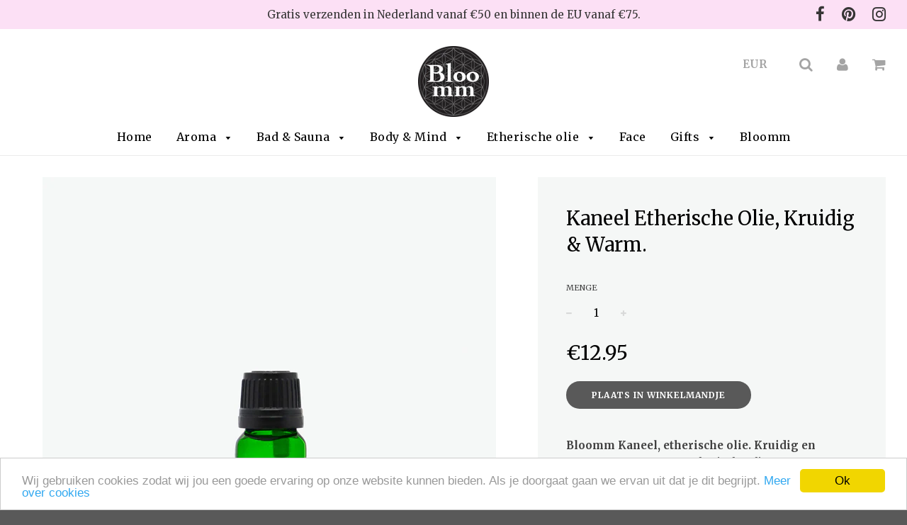

--- FILE ---
content_type: text/html; charset=utf-8
request_url: https://bloomm.today/de-de/products/kaneel-etherische-olie-kruidig-en-verwarmend-1
body_size: 23787
content:
<!doctype html>
<!--[if IE 8]><html class="no-js lt-ie9" lang="en"> <![endif]-->
<!--[if IE 9 ]><html class="ie9 no-js"> <![endif]-->
<!--[if (gt IE 9)|!(IE)]><!--> <html class="no-js"> <!--<![endif]-->
<head>

  <!-- Basic page needs ================================================== -->
  <meta charset="utf-8">
  <meta http-equiv="X-UA-Compatible" content="IE=edge">
<!-- Google Tag Manager -->
<script>(function(w,d,s,l,i){w[l]=w[l]||[];w[l].push({'gtm.start':
new Date().getTime(),event:'gtm.js'});var f=d.getElementsByTagName(s)[0],
j=d.createElement(s),dl=l!='dataLayer'?'&l='+l:'';j.async=true;j.src=
'https://www.googletagmanager.com/gtm.js?id='+i+dl;f.parentNode.insertBefore(j,f);
})(window,document,'script','dataLayer','GTM-NB3GTPHJ');</script>
<!-- End Google Tag Manager -->
	
	  <link rel="shortcut icon" href="//bloomm.today/cdn/shop/files/Bloomm-favicon_32x32.png?v=1613520986" type="image/png">
	

  <!-- Title and description ================================================== -->
  <title>
  Kaneel Etherische Olie, Kruidig &amp; Warm. &ndash; Bloomm
  </title>

  
  <meta name="description" content="Bloomm Kaneel, etherische olie. Kruidig en Verwarmt. 100% Puur etherische olie. Verwarmt, ontspant en ruikt zoet. Geeft kracht en bevordert de doorbloeding. Ingrediënten; Cinnamomum zeylanicum bark oil, Cinnamal, Linalool, Eugenol, D-Limonene, Benzyl Benzoate, Cinnamyl Alcohol, Benzyl Alcohol. Lees hier hoe je Bloomm e">
  

  <!-- Helpers ================================================== -->
  <!-- /snippets/social-meta-tags.liquid -->


  <meta property="og:type" content="product">
  <meta property="og:title" content="Kaneel Etherische Olie, Kruidig &amp; Warm.">
  
    <meta property="og:image" content="http://bloomm.today/cdn/shop/products/Bloomm-Kaneel-Etherische-Olie-640_grande.jpg?v=1536310793">
    <meta property="og:image:secure_url" content="https://bloomm.today/cdn/shop/products/Bloomm-Kaneel-Etherische-Olie-640_grande.jpg?v=1536310793">
  
  <meta property="og:description" content="Bloomm Kaneel, etherische olie. Kruidig en Verwarmt. 100% Puur etherische olie. Verwarmt, ontspant en ruikt zoet. Geeft kracht en bevordert de doorbloeding.
Ingrediënten; Cinnamomum zeylanicum bark oil, Cinnamal, Linalool, Eugenol, D-Limonene, Benzyl Benzoate, Cinnamyl Alcohol, Benzyl Alcohol. Lees hier hoe je Bloomm etherische olie veilig gebruikt.
10ml. Druppel flesje">
  <meta property="og:price:amount" content="12.95">
  <meta property="og:price:currency" content="EUR">

<meta property="og:url" content="https://bloomm.today/de-de/products/kaneel-etherische-olie-kruidig-en-verwarmend-1">
<meta property="og:site_name" content="Bloomm">




  <meta name="twitter:card" content="summary">


  <meta name="twitter:title" content="Kaneel Etherische Olie, Kruidig &amp; Warm.">
  <meta name="twitter:description" content="Bloomm Kaneel, etherische olie. Kruidig en Verwarmt. 100% Puur etherische olie. Verwarmt, ontspant en ruikt zoet. Geeft kracht en bevordert de doorbloeding.
Ingrediënten; Cinnamomum zeylanicum bark oi">
  <meta name="twitter:image" content="https://bloomm.today/cdn/shop/products/Bloomm-Kaneel-Etherische-Olie-640_grande.jpg?v=1536310793">
  <meta name="twitter:image:width" content="600">
  <meta name="twitter:image:height" content="600">


  <link rel="canonical" href="https://bloomm.today/de-de/products/kaneel-etherische-olie-kruidig-en-verwarmend-1">
  
	<meta name="viewport" content="width=device-width, initial-scale=1, maximum-scale=1, user-scalable=0"/>
  
  <meta name="theme-color" content="#000000">

  <!-- CSS ================================================== -->
  <link href="//bloomm.today/cdn/shop/t/4/assets/plugins.css?v=31053099572665852031750429242" rel="stylesheet" type="text/css" media="all" />
  <link href="//bloomm.today/cdn/shop/t/4/assets/timber.scss.css?v=53041401765579589591696951100" rel="stylesheet" type="text/css" media="all" />

  
		<link href="//fonts.googleapis.com/css?family=Merriweather:400,700" rel="stylesheet" type="text/css" media="all" />
		
	


		<link href="//fonts.googleapis.com/css?family=Merriweather:400,700" rel="stylesheet" type="text/css" media="all" />
		
	

  <!-- Header hook for plugins ================================================== -->
  <script>window.performance && window.performance.mark && window.performance.mark('shopify.content_for_header.start');</script><meta name="google-site-verification" content="fxtTGBHV3dP39lsdzYacZ3YfZcPHMbzKTXcGeQE8-Jo">
<meta name="facebook-domain-verification" content="4gil6vb16n463rtocfvbgq7b3gkb2y">
<meta name="facebook-domain-verification" content="g2bmhuyr28bcypwqb3nop66kkagwiq">
<meta id="shopify-digital-wallet" name="shopify-digital-wallet" content="/23938979/digital_wallets/dialog">
<meta name="shopify-checkout-api-token" content="be97eb28d2bd8897d8a0a3ed3812791e">
<meta id="in-context-paypal-metadata" data-shop-id="23938979" data-venmo-supported="false" data-environment="production" data-locale="de_DE" data-paypal-v4="true" data-currency="EUR">
<link rel="alternate" hreflang="x-default" href="https://bloomm.today/products/kaneel-etherische-olie-kruidig-en-verwarmend-1">
<link rel="alternate" hreflang="nl" href="https://bloomm.today/products/kaneel-etherische-olie-kruidig-en-verwarmend-1">
<link rel="alternate" hreflang="en" href="https://bloomm.today/en/products/kaneel-etherische-olie-kruidig-en-verwarmend-1">
<link rel="alternate" hreflang="fr" href="https://bloomm.today/fr/products/kaneel-etherische-olie-kruidig-en-verwarmend-1">
<link rel="alternate" hreflang="nl-DE" href="https://bloomm.today/nl-de/products/kaneel-etherische-olie-kruidig-en-verwarmend-1">
<link rel="alternate" hreflang="de-DE" href="https://bloomm.today/de-de/products/kaneel-etherische-olie-kruidig-en-verwarmend-1">
<link rel="alternate" hreflang="en-DE" href="https://bloomm.today/en-de/products/kaneel-etherische-olie-kruidig-en-verwarmend-1">
<link rel="alternate" type="application/json+oembed" href="https://bloomm.today/de-de/products/kaneel-etherische-olie-kruidig-en-verwarmend-1.oembed">
<script async="async" src="/checkouts/internal/preloads.js?locale=de-DE"></script>
<script id="shopify-features" type="application/json">{"accessToken":"be97eb28d2bd8897d8a0a3ed3812791e","betas":["rich-media-storefront-analytics"],"domain":"bloomm.today","predictiveSearch":true,"shopId":23938979,"locale":"de"}</script>
<script>var Shopify = Shopify || {};
Shopify.shop = "bowlsofnoodles.myshopify.com";
Shopify.locale = "de";
Shopify.currency = {"active":"EUR","rate":"1.0"};
Shopify.country = "DE";
Shopify.theme = {"name":"Flow","id":3122003996,"schema_name":"Flow","schema_version":"6.0.6","theme_store_id":801,"role":"main"};
Shopify.theme.handle = "null";
Shopify.theme.style = {"id":null,"handle":null};
Shopify.cdnHost = "bloomm.today/cdn";
Shopify.routes = Shopify.routes || {};
Shopify.routes.root = "/de-de/";</script>
<script type="module">!function(o){(o.Shopify=o.Shopify||{}).modules=!0}(window);</script>
<script>!function(o){function n(){var o=[];function n(){o.push(Array.prototype.slice.apply(arguments))}return n.q=o,n}var t=o.Shopify=o.Shopify||{};t.loadFeatures=n(),t.autoloadFeatures=n()}(window);</script>
<script id="shop-js-analytics" type="application/json">{"pageType":"product"}</script>
<script defer="defer" async type="module" src="//bloomm.today/cdn/shopifycloud/shop-js/modules/v2/client.init-shop-cart-sync_DIwzDt8_.de.esm.js"></script>
<script defer="defer" async type="module" src="//bloomm.today/cdn/shopifycloud/shop-js/modules/v2/chunk.common_DK6FaseX.esm.js"></script>
<script defer="defer" async type="module" src="//bloomm.today/cdn/shopifycloud/shop-js/modules/v2/chunk.modal_DJrdBHKE.esm.js"></script>
<script type="module">
  await import("//bloomm.today/cdn/shopifycloud/shop-js/modules/v2/client.init-shop-cart-sync_DIwzDt8_.de.esm.js");
await import("//bloomm.today/cdn/shopifycloud/shop-js/modules/v2/chunk.common_DK6FaseX.esm.js");
await import("//bloomm.today/cdn/shopifycloud/shop-js/modules/v2/chunk.modal_DJrdBHKE.esm.js");

  window.Shopify.SignInWithShop?.initShopCartSync?.({"fedCMEnabled":true,"windoidEnabled":true});

</script>
<script>(function() {
  var isLoaded = false;
  function asyncLoad() {
    if (isLoaded) return;
    isLoaded = true;
    var urls = ["https:\/\/cdn.shopify.com\/s\/files\/1\/0683\/1371\/0892\/files\/splmn-shopify-prod-August-31.min.js?v=1693985059\u0026shop=bowlsofnoodles.myshopify.com","https:\/\/chimpstatic.com\/mcjs-connected\/js\/users\/8bfb40d385c512d98991befc8\/ff5ca49f7542c468a7a351c03.js?shop=bowlsofnoodles.myshopify.com"];
    for (var i = 0; i < urls.length; i++) {
      var s = document.createElement('script');
      s.type = 'text/javascript';
      s.async = true;
      s.src = urls[i];
      var x = document.getElementsByTagName('script')[0];
      x.parentNode.insertBefore(s, x);
    }
  };
  if(window.attachEvent) {
    window.attachEvent('onload', asyncLoad);
  } else {
    window.addEventListener('load', asyncLoad, false);
  }
})();</script>
<script id="__st">var __st={"a":23938979,"offset":3600,"reqid":"f41a3b5a-5672-496f-a66e-94ea10aa5acf-1769635714","pageurl":"bloomm.today\/de-de\/products\/kaneel-etherische-olie-kruidig-en-verwarmend-1","u":"4a33ea7d0246","p":"product","rtyp":"product","rid":1342855741541};</script>
<script>window.ShopifyPaypalV4VisibilityTracking = true;</script>
<script id="captcha-bootstrap">!function(){'use strict';const t='contact',e='account',n='new_comment',o=[[t,t],['blogs',n],['comments',n],[t,'customer']],c=[[e,'customer_login'],[e,'guest_login'],[e,'recover_customer_password'],[e,'create_customer']],r=t=>t.map((([t,e])=>`form[action*='/${t}']:not([data-nocaptcha='true']) input[name='form_type'][value='${e}']`)).join(','),a=t=>()=>t?[...document.querySelectorAll(t)].map((t=>t.form)):[];function s(){const t=[...o],e=r(t);return a(e)}const i='password',u='form_key',d=['recaptcha-v3-token','g-recaptcha-response','h-captcha-response',i],f=()=>{try{return window.sessionStorage}catch{return}},m='__shopify_v',_=t=>t.elements[u];function p(t,e,n=!1){try{const o=window.sessionStorage,c=JSON.parse(o.getItem(e)),{data:r}=function(t){const{data:e,action:n}=t;return t[m]||n?{data:e,action:n}:{data:t,action:n}}(c);for(const[e,n]of Object.entries(r))t.elements[e]&&(t.elements[e].value=n);n&&o.removeItem(e)}catch(o){console.error('form repopulation failed',{error:o})}}const l='form_type',E='cptcha';function T(t){t.dataset[E]=!0}const w=window,h=w.document,L='Shopify',v='ce_forms',y='captcha';let A=!1;((t,e)=>{const n=(g='f06e6c50-85a8-45c8-87d0-21a2b65856fe',I='https://cdn.shopify.com/shopifycloud/storefront-forms-hcaptcha/ce_storefront_forms_captcha_hcaptcha.v1.5.2.iife.js',D={infoText:'Durch hCaptcha geschützt',privacyText:'Datenschutz',termsText:'Allgemeine Geschäftsbedingungen'},(t,e,n)=>{const o=w[L][v],c=o.bindForm;if(c)return c(t,g,e,D).then(n);var r;o.q.push([[t,g,e,D],n]),r=I,A||(h.body.append(Object.assign(h.createElement('script'),{id:'captcha-provider',async:!0,src:r})),A=!0)});var g,I,D;w[L]=w[L]||{},w[L][v]=w[L][v]||{},w[L][v].q=[],w[L][y]=w[L][y]||{},w[L][y].protect=function(t,e){n(t,void 0,e),T(t)},Object.freeze(w[L][y]),function(t,e,n,w,h,L){const[v,y,A,g]=function(t,e,n){const i=e?o:[],u=t?c:[],d=[...i,...u],f=r(d),m=r(i),_=r(d.filter((([t,e])=>n.includes(e))));return[a(f),a(m),a(_),s()]}(w,h,L),I=t=>{const e=t.target;return e instanceof HTMLFormElement?e:e&&e.form},D=t=>v().includes(t);t.addEventListener('submit',(t=>{const e=I(t);if(!e)return;const n=D(e)&&!e.dataset.hcaptchaBound&&!e.dataset.recaptchaBound,o=_(e),c=g().includes(e)&&(!o||!o.value);(n||c)&&t.preventDefault(),c&&!n&&(function(t){try{if(!f())return;!function(t){const e=f();if(!e)return;const n=_(t);if(!n)return;const o=n.value;o&&e.removeItem(o)}(t);const e=Array.from(Array(32),(()=>Math.random().toString(36)[2])).join('');!function(t,e){_(t)||t.append(Object.assign(document.createElement('input'),{type:'hidden',name:u})),t.elements[u].value=e}(t,e),function(t,e){const n=f();if(!n)return;const o=[...t.querySelectorAll(`input[type='${i}']`)].map((({name:t})=>t)),c=[...d,...o],r={};for(const[a,s]of new FormData(t).entries())c.includes(a)||(r[a]=s);n.setItem(e,JSON.stringify({[m]:1,action:t.action,data:r}))}(t,e)}catch(e){console.error('failed to persist form',e)}}(e),e.submit())}));const S=(t,e)=>{t&&!t.dataset[E]&&(n(t,e.some((e=>e===t))),T(t))};for(const o of['focusin','change'])t.addEventListener(o,(t=>{const e=I(t);D(e)&&S(e,y())}));const B=e.get('form_key'),M=e.get(l),P=B&&M;t.addEventListener('DOMContentLoaded',(()=>{const t=y();if(P)for(const e of t)e.elements[l].value===M&&p(e,B);[...new Set([...A(),...v().filter((t=>'true'===t.dataset.shopifyCaptcha))])].forEach((e=>S(e,t)))}))}(h,new URLSearchParams(w.location.search),n,t,e,['guest_login'])})(!0,!0)}();</script>
<script integrity="sha256-4kQ18oKyAcykRKYeNunJcIwy7WH5gtpwJnB7kiuLZ1E=" data-source-attribution="shopify.loadfeatures" defer="defer" src="//bloomm.today/cdn/shopifycloud/storefront/assets/storefront/load_feature-a0a9edcb.js" crossorigin="anonymous"></script>
<script data-source-attribution="shopify.dynamic_checkout.dynamic.init">var Shopify=Shopify||{};Shopify.PaymentButton=Shopify.PaymentButton||{isStorefrontPortableWallets:!0,init:function(){window.Shopify.PaymentButton.init=function(){};var t=document.createElement("script");t.src="https://bloomm.today/cdn/shopifycloud/portable-wallets/latest/portable-wallets.de.js",t.type="module",document.head.appendChild(t)}};
</script>
<script data-source-attribution="shopify.dynamic_checkout.buyer_consent">
  function portableWalletsHideBuyerConsent(e){var t=document.getElementById("shopify-buyer-consent"),n=document.getElementById("shopify-subscription-policy-button");t&&n&&(t.classList.add("hidden"),t.setAttribute("aria-hidden","true"),n.removeEventListener("click",e))}function portableWalletsShowBuyerConsent(e){var t=document.getElementById("shopify-buyer-consent"),n=document.getElementById("shopify-subscription-policy-button");t&&n&&(t.classList.remove("hidden"),t.removeAttribute("aria-hidden"),n.addEventListener("click",e))}window.Shopify?.PaymentButton&&(window.Shopify.PaymentButton.hideBuyerConsent=portableWalletsHideBuyerConsent,window.Shopify.PaymentButton.showBuyerConsent=portableWalletsShowBuyerConsent);
</script>
<script data-source-attribution="shopify.dynamic_checkout.cart.bootstrap">document.addEventListener("DOMContentLoaded",(function(){function t(){return document.querySelector("shopify-accelerated-checkout-cart, shopify-accelerated-checkout")}if(t())Shopify.PaymentButton.init();else{new MutationObserver((function(e,n){t()&&(Shopify.PaymentButton.init(),n.disconnect())})).observe(document.body,{childList:!0,subtree:!0})}}));
</script>
<script id='scb4127' type='text/javascript' async='' src='https://bloomm.today/cdn/shopifycloud/privacy-banner/storefront-banner.js'></script><link id="shopify-accelerated-checkout-styles" rel="stylesheet" media="screen" href="https://bloomm.today/cdn/shopifycloud/portable-wallets/latest/accelerated-checkout-backwards-compat.css" crossorigin="anonymous">
<style id="shopify-accelerated-checkout-cart">
        #shopify-buyer-consent {
  margin-top: 1em;
  display: inline-block;
  width: 100%;
}

#shopify-buyer-consent.hidden {
  display: none;
}

#shopify-subscription-policy-button {
  background: none;
  border: none;
  padding: 0;
  text-decoration: underline;
  font-size: inherit;
  cursor: pointer;
}

#shopify-subscription-policy-button::before {
  box-shadow: none;
}

      </style>

<script>window.performance && window.performance.mark && window.performance.mark('shopify.content_for_header.end');</script>
  <!-- /snippets/oldIE-js.liquid -->


<!--[if lt IE 9]>
<script src="//cdnjs.cloudflare.com/ajax/libs/html5shiv/3.7.2/html5shiv.min.js" type="text/javascript"></script>
<script src="//bloomm.today/cdn/shop/t/4/assets/respond.min.js?v=52248677837542619231506419964" type="text/javascript"></script>
<link href="//bloomm.today/cdn/shop/t/4/assets/respond-proxy.html" id="respond-proxy" rel="respond-proxy" />
<link href="//bloomm.today/search?q=cc854b471a4b595d1e2e1c4920263ddb" id="respond-redirect" rel="respond-redirect" />
<script src="//bloomm.today/search?q=cc854b471a4b595d1e2e1c4920263ddb" type="text/javascript"></script>
<![endif]-->



  <script src="//ajax.googleapis.com/ajax/libs/jquery/1.11.0/jquery.min.js" type="text/javascript"></script>
  <script src="//bloomm.today/cdn/shop/t/4/assets/modernizr.min.js?v=137617515274177302221506419963" type="text/javascript"></script>

  
  

<link href="https://monorail-edge.shopifysvc.com" rel="dns-prefetch">
<script>(function(){if ("sendBeacon" in navigator && "performance" in window) {try {var session_token_from_headers = performance.getEntriesByType('navigation')[0].serverTiming.find(x => x.name == '_s').description;} catch {var session_token_from_headers = undefined;}var session_cookie_matches = document.cookie.match(/_shopify_s=([^;]*)/);var session_token_from_cookie = session_cookie_matches && session_cookie_matches.length === 2 ? session_cookie_matches[1] : "";var session_token = session_token_from_headers || session_token_from_cookie || "";function handle_abandonment_event(e) {var entries = performance.getEntries().filter(function(entry) {return /monorail-edge.shopifysvc.com/.test(entry.name);});if (!window.abandonment_tracked && entries.length === 0) {window.abandonment_tracked = true;var currentMs = Date.now();var navigation_start = performance.timing.navigationStart;var payload = {shop_id: 23938979,url: window.location.href,navigation_start,duration: currentMs - navigation_start,session_token,page_type: "product"};window.navigator.sendBeacon("https://monorail-edge.shopifysvc.com/v1/produce", JSON.stringify({schema_id: "online_store_buyer_site_abandonment/1.1",payload: payload,metadata: {event_created_at_ms: currentMs,event_sent_at_ms: currentMs}}));}}window.addEventListener('pagehide', handle_abandonment_event);}}());</script>
<script id="web-pixels-manager-setup">(function e(e,d,r,n,o){if(void 0===o&&(o={}),!Boolean(null===(a=null===(i=window.Shopify)||void 0===i?void 0:i.analytics)||void 0===a?void 0:a.replayQueue)){var i,a;window.Shopify=window.Shopify||{};var t=window.Shopify;t.analytics=t.analytics||{};var s=t.analytics;s.replayQueue=[],s.publish=function(e,d,r){return s.replayQueue.push([e,d,r]),!0};try{self.performance.mark("wpm:start")}catch(e){}var l=function(){var e={modern:/Edge?\/(1{2}[4-9]|1[2-9]\d|[2-9]\d{2}|\d{4,})\.\d+(\.\d+|)|Firefox\/(1{2}[4-9]|1[2-9]\d|[2-9]\d{2}|\d{4,})\.\d+(\.\d+|)|Chrom(ium|e)\/(9{2}|\d{3,})\.\d+(\.\d+|)|(Maci|X1{2}).+ Version\/(15\.\d+|(1[6-9]|[2-9]\d|\d{3,})\.\d+)([,.]\d+|)( \(\w+\)|)( Mobile\/\w+|) Safari\/|Chrome.+OPR\/(9{2}|\d{3,})\.\d+\.\d+|(CPU[ +]OS|iPhone[ +]OS|CPU[ +]iPhone|CPU IPhone OS|CPU iPad OS)[ +]+(15[._]\d+|(1[6-9]|[2-9]\d|\d{3,})[._]\d+)([._]\d+|)|Android:?[ /-](13[3-9]|1[4-9]\d|[2-9]\d{2}|\d{4,})(\.\d+|)(\.\d+|)|Android.+Firefox\/(13[5-9]|1[4-9]\d|[2-9]\d{2}|\d{4,})\.\d+(\.\d+|)|Android.+Chrom(ium|e)\/(13[3-9]|1[4-9]\d|[2-9]\d{2}|\d{4,})\.\d+(\.\d+|)|SamsungBrowser\/([2-9]\d|\d{3,})\.\d+/,legacy:/Edge?\/(1[6-9]|[2-9]\d|\d{3,})\.\d+(\.\d+|)|Firefox\/(5[4-9]|[6-9]\d|\d{3,})\.\d+(\.\d+|)|Chrom(ium|e)\/(5[1-9]|[6-9]\d|\d{3,})\.\d+(\.\d+|)([\d.]+$|.*Safari\/(?![\d.]+ Edge\/[\d.]+$))|(Maci|X1{2}).+ Version\/(10\.\d+|(1[1-9]|[2-9]\d|\d{3,})\.\d+)([,.]\d+|)( \(\w+\)|)( Mobile\/\w+|) Safari\/|Chrome.+OPR\/(3[89]|[4-9]\d|\d{3,})\.\d+\.\d+|(CPU[ +]OS|iPhone[ +]OS|CPU[ +]iPhone|CPU IPhone OS|CPU iPad OS)[ +]+(10[._]\d+|(1[1-9]|[2-9]\d|\d{3,})[._]\d+)([._]\d+|)|Android:?[ /-](13[3-9]|1[4-9]\d|[2-9]\d{2}|\d{4,})(\.\d+|)(\.\d+|)|Mobile Safari.+OPR\/([89]\d|\d{3,})\.\d+\.\d+|Android.+Firefox\/(13[5-9]|1[4-9]\d|[2-9]\d{2}|\d{4,})\.\d+(\.\d+|)|Android.+Chrom(ium|e)\/(13[3-9]|1[4-9]\d|[2-9]\d{2}|\d{4,})\.\d+(\.\d+|)|Android.+(UC? ?Browser|UCWEB|U3)[ /]?(15\.([5-9]|\d{2,})|(1[6-9]|[2-9]\d|\d{3,})\.\d+)\.\d+|SamsungBrowser\/(5\.\d+|([6-9]|\d{2,})\.\d+)|Android.+MQ{2}Browser\/(14(\.(9|\d{2,})|)|(1[5-9]|[2-9]\d|\d{3,})(\.\d+|))(\.\d+|)|K[Aa][Ii]OS\/(3\.\d+|([4-9]|\d{2,})\.\d+)(\.\d+|)/},d=e.modern,r=e.legacy,n=navigator.userAgent;return n.match(d)?"modern":n.match(r)?"legacy":"unknown"}(),u="modern"===l?"modern":"legacy",c=(null!=n?n:{modern:"",legacy:""})[u],f=function(e){return[e.baseUrl,"/wpm","/b",e.hashVersion,"modern"===e.buildTarget?"m":"l",".js"].join("")}({baseUrl:d,hashVersion:r,buildTarget:u}),m=function(e){var d=e.version,r=e.bundleTarget,n=e.surface,o=e.pageUrl,i=e.monorailEndpoint;return{emit:function(e){var a=e.status,t=e.errorMsg,s=(new Date).getTime(),l=JSON.stringify({metadata:{event_sent_at_ms:s},events:[{schema_id:"web_pixels_manager_load/3.1",payload:{version:d,bundle_target:r,page_url:o,status:a,surface:n,error_msg:t},metadata:{event_created_at_ms:s}}]});if(!i)return console&&console.warn&&console.warn("[Web Pixels Manager] No Monorail endpoint provided, skipping logging."),!1;try{return self.navigator.sendBeacon.bind(self.navigator)(i,l)}catch(e){}var u=new XMLHttpRequest;try{return u.open("POST",i,!0),u.setRequestHeader("Content-Type","text/plain"),u.send(l),!0}catch(e){return console&&console.warn&&console.warn("[Web Pixels Manager] Got an unhandled error while logging to Monorail."),!1}}}}({version:r,bundleTarget:l,surface:e.surface,pageUrl:self.location.href,monorailEndpoint:e.monorailEndpoint});try{o.browserTarget=l,function(e){var d=e.src,r=e.async,n=void 0===r||r,o=e.onload,i=e.onerror,a=e.sri,t=e.scriptDataAttributes,s=void 0===t?{}:t,l=document.createElement("script"),u=document.querySelector("head"),c=document.querySelector("body");if(l.async=n,l.src=d,a&&(l.integrity=a,l.crossOrigin="anonymous"),s)for(var f in s)if(Object.prototype.hasOwnProperty.call(s,f))try{l.dataset[f]=s[f]}catch(e){}if(o&&l.addEventListener("load",o),i&&l.addEventListener("error",i),u)u.appendChild(l);else{if(!c)throw new Error("Did not find a head or body element to append the script");c.appendChild(l)}}({src:f,async:!0,onload:function(){if(!function(){var e,d;return Boolean(null===(d=null===(e=window.Shopify)||void 0===e?void 0:e.analytics)||void 0===d?void 0:d.initialized)}()){var d=window.webPixelsManager.init(e)||void 0;if(d){var r=window.Shopify.analytics;r.replayQueue.forEach((function(e){var r=e[0],n=e[1],o=e[2];d.publishCustomEvent(r,n,o)})),r.replayQueue=[],r.publish=d.publishCustomEvent,r.visitor=d.visitor,r.initialized=!0}}},onerror:function(){return m.emit({status:"failed",errorMsg:"".concat(f," has failed to load")})},sri:function(e){var d=/^sha384-[A-Za-z0-9+/=]+$/;return"string"==typeof e&&d.test(e)}(c)?c:"",scriptDataAttributes:o}),m.emit({status:"loading"})}catch(e){m.emit({status:"failed",errorMsg:(null==e?void 0:e.message)||"Unknown error"})}}})({shopId: 23938979,storefrontBaseUrl: "https://bloomm.today",extensionsBaseUrl: "https://extensions.shopifycdn.com/cdn/shopifycloud/web-pixels-manager",monorailEndpoint: "https://monorail-edge.shopifysvc.com/unstable/produce_batch",surface: "storefront-renderer",enabledBetaFlags: ["2dca8a86"],webPixelsConfigList: [{"id":"856523080","configuration":"{\"config\":\"{\\\"pixel_id\\\":\\\"G-QXKT7Y2WVV\\\",\\\"target_country\\\":\\\"NL\\\",\\\"gtag_events\\\":[{\\\"type\\\":\\\"search\\\",\\\"action_label\\\":[\\\"G-QXKT7Y2WVV\\\",\\\"AW-819628630\\\/NtxBCKnhiZIBENaU6oYD\\\"]},{\\\"type\\\":\\\"begin_checkout\\\",\\\"action_label\\\":[\\\"G-QXKT7Y2WVV\\\",\\\"AW-819628630\\\/GSzQCKbhiZIBENaU6oYD\\\"]},{\\\"type\\\":\\\"view_item\\\",\\\"action_label\\\":[\\\"G-QXKT7Y2WVV\\\",\\\"AW-819628630\\\/7DOgCKDhiZIBENaU6oYD\\\",\\\"MC-JBG0JP3316\\\"]},{\\\"type\\\":\\\"purchase\\\",\\\"action_label\\\":[\\\"G-QXKT7Y2WVV\\\",\\\"AW-819628630\\\/TuCMCJ3hiZIBENaU6oYD\\\",\\\"MC-JBG0JP3316\\\"]},{\\\"type\\\":\\\"page_view\\\",\\\"action_label\\\":[\\\"G-QXKT7Y2WVV\\\",\\\"AW-819628630\\\/UMAYCJrhiZIBENaU6oYD\\\",\\\"MC-JBG0JP3316\\\"]},{\\\"type\\\":\\\"add_payment_info\\\",\\\"action_label\\\":[\\\"G-QXKT7Y2WVV\\\",\\\"AW-819628630\\\/gOohCKzhiZIBENaU6oYD\\\"]},{\\\"type\\\":\\\"add_to_cart\\\",\\\"action_label\\\":[\\\"G-QXKT7Y2WVV\\\",\\\"AW-819628630\\\/XDZzCKPhiZIBENaU6oYD\\\"]}],\\\"enable_monitoring_mode\\\":false}\"}","eventPayloadVersion":"v1","runtimeContext":"OPEN","scriptVersion":"b2a88bafab3e21179ed38636efcd8a93","type":"APP","apiClientId":1780363,"privacyPurposes":[],"dataSharingAdjustments":{"protectedCustomerApprovalScopes":["read_customer_address","read_customer_email","read_customer_name","read_customer_personal_data","read_customer_phone"]}},{"id":"427098440","configuration":"{\"pixel_id\":\"1391093937684197\",\"pixel_type\":\"facebook_pixel\",\"metaapp_system_user_token\":\"-\"}","eventPayloadVersion":"v1","runtimeContext":"OPEN","scriptVersion":"ca16bc87fe92b6042fbaa3acc2fbdaa6","type":"APP","apiClientId":2329312,"privacyPurposes":["ANALYTICS","MARKETING","SALE_OF_DATA"],"dataSharingAdjustments":{"protectedCustomerApprovalScopes":["read_customer_address","read_customer_email","read_customer_name","read_customer_personal_data","read_customer_phone"]}},{"id":"147784008","configuration":"{\"tagID\":\"2614427881212\"}","eventPayloadVersion":"v1","runtimeContext":"STRICT","scriptVersion":"18031546ee651571ed29edbe71a3550b","type":"APP","apiClientId":3009811,"privacyPurposes":["ANALYTICS","MARKETING","SALE_OF_DATA"],"dataSharingAdjustments":{"protectedCustomerApprovalScopes":["read_customer_address","read_customer_email","read_customer_name","read_customer_personal_data","read_customer_phone"]}},{"id":"shopify-app-pixel","configuration":"{}","eventPayloadVersion":"v1","runtimeContext":"STRICT","scriptVersion":"0450","apiClientId":"shopify-pixel","type":"APP","privacyPurposes":["ANALYTICS","MARKETING"]},{"id":"shopify-custom-pixel","eventPayloadVersion":"v1","runtimeContext":"LAX","scriptVersion":"0450","apiClientId":"shopify-pixel","type":"CUSTOM","privacyPurposes":["ANALYTICS","MARKETING"]}],isMerchantRequest: false,initData: {"shop":{"name":"Bloomm","paymentSettings":{"currencyCode":"EUR"},"myshopifyDomain":"bowlsofnoodles.myshopify.com","countryCode":"NL","storefrontUrl":"https:\/\/bloomm.today\/de-de"},"customer":null,"cart":null,"checkout":null,"productVariants":[{"price":{"amount":12.95,"currencyCode":"EUR"},"product":{"title":"Kaneel Etherische Olie, Kruidig \u0026 Warm.","vendor":"Bloomm","id":"1342855741541","untranslatedTitle":"Kaneel Etherische Olie, Kruidig \u0026 Warm.","url":"\/de-de\/products\/kaneel-etherische-olie-kruidig-en-verwarmend-1","type":"Kaneel Etherische Olie"},"id":"12472776589413","image":{"src":"\/\/bloomm.today\/cdn\/shop\/products\/Bloomm-Kaneel-Etherische-Olie-640.jpg?v=1536310793"},"sku":"","title":"Default Title","untranslatedTitle":"Default Title"}],"purchasingCompany":null},},"https://bloomm.today/cdn","fcfee988w5aeb613cpc8e4bc33m6693e112",{"modern":"","legacy":""},{"shopId":"23938979","storefrontBaseUrl":"https:\/\/bloomm.today","extensionBaseUrl":"https:\/\/extensions.shopifycdn.com\/cdn\/shopifycloud\/web-pixels-manager","surface":"storefront-renderer","enabledBetaFlags":"[\"2dca8a86\"]","isMerchantRequest":"false","hashVersion":"fcfee988w5aeb613cpc8e4bc33m6693e112","publish":"custom","events":"[[\"page_viewed\",{}],[\"product_viewed\",{\"productVariant\":{\"price\":{\"amount\":12.95,\"currencyCode\":\"EUR\"},\"product\":{\"title\":\"Kaneel Etherische Olie, Kruidig \u0026 Warm.\",\"vendor\":\"Bloomm\",\"id\":\"1342855741541\",\"untranslatedTitle\":\"Kaneel Etherische Olie, Kruidig \u0026 Warm.\",\"url\":\"\/de-de\/products\/kaneel-etherische-olie-kruidig-en-verwarmend-1\",\"type\":\"Kaneel Etherische Olie\"},\"id\":\"12472776589413\",\"image\":{\"src\":\"\/\/bloomm.today\/cdn\/shop\/products\/Bloomm-Kaneel-Etherische-Olie-640.jpg?v=1536310793\"},\"sku\":\"\",\"title\":\"Default Title\",\"untranslatedTitle\":\"Default Title\"}}]]"});</script><script>
  window.ShopifyAnalytics = window.ShopifyAnalytics || {};
  window.ShopifyAnalytics.meta = window.ShopifyAnalytics.meta || {};
  window.ShopifyAnalytics.meta.currency = 'EUR';
  var meta = {"product":{"id":1342855741541,"gid":"gid:\/\/shopify\/Product\/1342855741541","vendor":"Bloomm","type":"Kaneel Etherische Olie","handle":"kaneel-etherische-olie-kruidig-en-verwarmend-1","variants":[{"id":12472776589413,"price":1295,"name":"Kaneel Etherische Olie, Kruidig \u0026 Warm.","public_title":null,"sku":""}],"remote":false},"page":{"pageType":"product","resourceType":"product","resourceId":1342855741541,"requestId":"f41a3b5a-5672-496f-a66e-94ea10aa5acf-1769635714"}};
  for (var attr in meta) {
    window.ShopifyAnalytics.meta[attr] = meta[attr];
  }
</script>
<script class="analytics">
  (function () {
    var customDocumentWrite = function(content) {
      var jquery = null;

      if (window.jQuery) {
        jquery = window.jQuery;
      } else if (window.Checkout && window.Checkout.$) {
        jquery = window.Checkout.$;
      }

      if (jquery) {
        jquery('body').append(content);
      }
    };

    var hasLoggedConversion = function(token) {
      if (token) {
        return document.cookie.indexOf('loggedConversion=' + token) !== -1;
      }
      return false;
    }

    var setCookieIfConversion = function(token) {
      if (token) {
        var twoMonthsFromNow = new Date(Date.now());
        twoMonthsFromNow.setMonth(twoMonthsFromNow.getMonth() + 2);

        document.cookie = 'loggedConversion=' + token + '; expires=' + twoMonthsFromNow;
      }
    }

    var trekkie = window.ShopifyAnalytics.lib = window.trekkie = window.trekkie || [];
    if (trekkie.integrations) {
      return;
    }
    trekkie.methods = [
      'identify',
      'page',
      'ready',
      'track',
      'trackForm',
      'trackLink'
    ];
    trekkie.factory = function(method) {
      return function() {
        var args = Array.prototype.slice.call(arguments);
        args.unshift(method);
        trekkie.push(args);
        return trekkie;
      };
    };
    for (var i = 0; i < trekkie.methods.length; i++) {
      var key = trekkie.methods[i];
      trekkie[key] = trekkie.factory(key);
    }
    trekkie.load = function(config) {
      trekkie.config = config || {};
      trekkie.config.initialDocumentCookie = document.cookie;
      var first = document.getElementsByTagName('script')[0];
      var script = document.createElement('script');
      script.type = 'text/javascript';
      script.onerror = function(e) {
        var scriptFallback = document.createElement('script');
        scriptFallback.type = 'text/javascript';
        scriptFallback.onerror = function(error) {
                var Monorail = {
      produce: function produce(monorailDomain, schemaId, payload) {
        var currentMs = new Date().getTime();
        var event = {
          schema_id: schemaId,
          payload: payload,
          metadata: {
            event_created_at_ms: currentMs,
            event_sent_at_ms: currentMs
          }
        };
        return Monorail.sendRequest("https://" + monorailDomain + "/v1/produce", JSON.stringify(event));
      },
      sendRequest: function sendRequest(endpointUrl, payload) {
        // Try the sendBeacon API
        if (window && window.navigator && typeof window.navigator.sendBeacon === 'function' && typeof window.Blob === 'function' && !Monorail.isIos12()) {
          var blobData = new window.Blob([payload], {
            type: 'text/plain'
          });

          if (window.navigator.sendBeacon(endpointUrl, blobData)) {
            return true;
          } // sendBeacon was not successful

        } // XHR beacon

        var xhr = new XMLHttpRequest();

        try {
          xhr.open('POST', endpointUrl);
          xhr.setRequestHeader('Content-Type', 'text/plain');
          xhr.send(payload);
        } catch (e) {
          console.log(e);
        }

        return false;
      },
      isIos12: function isIos12() {
        return window.navigator.userAgent.lastIndexOf('iPhone; CPU iPhone OS 12_') !== -1 || window.navigator.userAgent.lastIndexOf('iPad; CPU OS 12_') !== -1;
      }
    };
    Monorail.produce('monorail-edge.shopifysvc.com',
      'trekkie_storefront_load_errors/1.1',
      {shop_id: 23938979,
      theme_id: 3122003996,
      app_name: "storefront",
      context_url: window.location.href,
      source_url: "//bloomm.today/cdn/s/trekkie.storefront.a804e9514e4efded663580eddd6991fcc12b5451.min.js"});

        };
        scriptFallback.async = true;
        scriptFallback.src = '//bloomm.today/cdn/s/trekkie.storefront.a804e9514e4efded663580eddd6991fcc12b5451.min.js';
        first.parentNode.insertBefore(scriptFallback, first);
      };
      script.async = true;
      script.src = '//bloomm.today/cdn/s/trekkie.storefront.a804e9514e4efded663580eddd6991fcc12b5451.min.js';
      first.parentNode.insertBefore(script, first);
    };
    trekkie.load(
      {"Trekkie":{"appName":"storefront","development":false,"defaultAttributes":{"shopId":23938979,"isMerchantRequest":null,"themeId":3122003996,"themeCityHash":"14554802944629650340","contentLanguage":"de","currency":"EUR","eventMetadataId":"4004f647-48f7-4d9f-a173-4822e724a4a2"},"isServerSideCookieWritingEnabled":true,"monorailRegion":"shop_domain","enabledBetaFlags":["65f19447","b5387b81"]},"Session Attribution":{},"S2S":{"facebookCapiEnabled":true,"source":"trekkie-storefront-renderer","apiClientId":580111}}
    );

    var loaded = false;
    trekkie.ready(function() {
      if (loaded) return;
      loaded = true;

      window.ShopifyAnalytics.lib = window.trekkie;

      var originalDocumentWrite = document.write;
      document.write = customDocumentWrite;
      try { window.ShopifyAnalytics.merchantGoogleAnalytics.call(this); } catch(error) {};
      document.write = originalDocumentWrite;

      window.ShopifyAnalytics.lib.page(null,{"pageType":"product","resourceType":"product","resourceId":1342855741541,"requestId":"f41a3b5a-5672-496f-a66e-94ea10aa5acf-1769635714","shopifyEmitted":true});

      var match = window.location.pathname.match(/checkouts\/(.+)\/(thank_you|post_purchase)/)
      var token = match? match[1]: undefined;
      if (!hasLoggedConversion(token)) {
        setCookieIfConversion(token);
        window.ShopifyAnalytics.lib.track("Viewed Product",{"currency":"EUR","variantId":12472776589413,"productId":1342855741541,"productGid":"gid:\/\/shopify\/Product\/1342855741541","name":"Kaneel Etherische Olie, Kruidig \u0026 Warm.","price":"12.95","sku":"","brand":"Bloomm","variant":null,"category":"Kaneel Etherische Olie","nonInteraction":true,"remote":false},undefined,undefined,{"shopifyEmitted":true});
      window.ShopifyAnalytics.lib.track("monorail:\/\/trekkie_storefront_viewed_product\/1.1",{"currency":"EUR","variantId":12472776589413,"productId":1342855741541,"productGid":"gid:\/\/shopify\/Product\/1342855741541","name":"Kaneel Etherische Olie, Kruidig \u0026 Warm.","price":"12.95","sku":"","brand":"Bloomm","variant":null,"category":"Kaneel Etherische Olie","nonInteraction":true,"remote":false,"referer":"https:\/\/bloomm.today\/de-de\/products\/kaneel-etherische-olie-kruidig-en-verwarmend-1"});
      }
    });


        var eventsListenerScript = document.createElement('script');
        eventsListenerScript.async = true;
        eventsListenerScript.src = "//bloomm.today/cdn/shopifycloud/storefront/assets/shop_events_listener-3da45d37.js";
        document.getElementsByTagName('head')[0].appendChild(eventsListenerScript);

})();</script>
  <script>
  if (!window.ga || (window.ga && typeof window.ga !== 'function')) {
    window.ga = function ga() {
      (window.ga.q = window.ga.q || []).push(arguments);
      if (window.Shopify && window.Shopify.analytics && typeof window.Shopify.analytics.publish === 'function') {
        window.Shopify.analytics.publish("ga_stub_called", {}, {sendTo: "google_osp_migration"});
      }
      console.error("Shopify's Google Analytics stub called with:", Array.from(arguments), "\nSee https://help.shopify.com/manual/promoting-marketing/pixels/pixel-migration#google for more information.");
    };
    if (window.Shopify && window.Shopify.analytics && typeof window.Shopify.analytics.publish === 'function') {
      window.Shopify.analytics.publish("ga_stub_initialized", {}, {sendTo: "google_osp_migration"});
    }
  }
</script>
<script
  defer
  src="https://bloomm.today/cdn/shopifycloud/perf-kit/shopify-perf-kit-3.1.0.min.js"
  data-application="storefront-renderer"
  data-shop-id="23938979"
  data-render-region="gcp-us-east1"
  data-page-type="product"
  data-theme-instance-id="3122003996"
  data-theme-name="Flow"
  data-theme-version="6.0.6"
  data-monorail-region="shop_domain"
  data-resource-timing-sampling-rate="10"
  data-shs="true"
  data-shs-beacon="true"
  data-shs-export-with-fetch="true"
  data-shs-logs-sample-rate="1"
  data-shs-beacon-endpoint="https://bloomm.today/api/collect"
></script>
</head>


<body id="kaneel-etherische-olie-kruidig-amp-warm" class="template-product" >
  <!-- Google Tag Manager (noscript) -->
<noscript><iframe src="https://www.googletagmanager.com/ns.html?id=GTM-NB3GTPHJ"
height="0" width="0" style="display:none;visibility:hidden"></iframe></noscript>
<!-- End Google Tag Manager (noscript) -->
  
  <div id="CartDrawer" class="drawer drawer--right">
    <div class="drawer__header sitewide--title-wrapper">
      <div class="drawer__close js-drawer-close">
        <button type="button" class="icon-fallback-text">
          <i class="fa fa-times fa-lg" aria-hidden="true"></i>
          <span class="fallback-text">"Einkaufswagen schließen"</span>
        </button>
      </div>
      <div class="drawer__title h2 page--title " id="CartTitle">Einkaufswagen</div>
      <div class="drawer__title h2 page--title hide" id="ShopNowTitle">Jetzt kaufen</div>
      <div class="drawer__title h2 page--title hide" id="LogInTitle">Login</div>
      <div class="drawer__title h2 page--title hide" id="SearchTitle">Suchen Sie auf unserer Seite nach Produkten</div>
    </div>
    <div id="CartContainer"></div>
    <div id="ShopNowContainer" class="hide"></div>
    <div id="SearchContainer" class="hide">
      <div class="wrapper search-drawer">
        <div class="input-group">
          <input type="search" name="q" id="search-input" placeholder="Search our store" class="input-group-field" aria-label="Search our store" autocomplete="off" />
          <span class="input-group-btn">
            <button type="submit" class="btn icon-fallback-text">
              <i class="fa fa-search"></i>
              <span class="fallback-text">Search</span>
            </button>
          </span>
        </div>
        <script id="LiveSearchResultTemplate" type="text/template">
  
    <div class="indiv-search-listing-grid">
      <div class="grid">
        {{#if image}}
        <div class="grid__item large--one-quarter live-search--image">
          <a href="{{url}}" title="{{title}}">
            <img src="{{image}}" alt="{{title}}">
          </a>
        </div>
        {{/if}}
        <div class="grid__item large--three-quarters line-search-content">
          <h3>
            <a href="{{url}}" title="">{{title}}</a>
          </h3>
          <div>
            {{{price_html}}}
          </div>
          <p>{{content}}</p>
        </div>
      </div>
    </div>
  
</script>

        <script type="text/javascript">
            var SearchTranslations = {
                no_results_html: 'Ihre Suche nach "{{ terms }}" hat keine Ergebnisse hervorgebracht.',
                results_for_html: 'Ihre Suche nach "{{ terms }}" hat folgende Ergebnisse hervorgebracht:',
                products: 'Produkte',
                pages: 'Seiten',
                articles: 'Artikel'
            };
        </script>
        <div id="search-results" class="grid-uniform">
          <!-- here will be the search results -->
        </div>
        <a id="search-show-more" href="#" class="btn hide">Weitere</a>
      </div>
    </div>
    <div id="LogInContainer" class="hide"></div>
  </div>
  <div id="DrawerOverlay"></div>

<div id="PageContainer">

	<div id="shopify-section-announcement-bar" class="shopify-section">

  <style>

    .notification-bar{
      background-color: #fce0f5;
      color: #363535;
    }

    .notification-bar a, .notification-bar .social-sharing.is-clean a{
      color: #363535;
    }

    #site-title{
    	padding: px;
    }

  </style>

  <div class="notification-bar">

	  

		  <div id="sharing" class="social-sharing is-clean" data-permalink="">

			  <ul id="sm-icons" class="clearfix">

                  
					  <li id="sm-facebook">
						  <a href="https://www.facebook.com/Bloomm-316586498825050/">
							  <i class="fa fa-facebook fa-2x"></i>
						  </a>
					  </li>
                  

                  

                  

                  

                  
					  <li id="sm-pinterest">
						  <a href="https://www.pinterest.com/bloomm0247/pins/">
							  <i class="fa fa-pinterest fa-2x"></i>
						  </a>
					  </li>
                  

                  
					  <li id="sm-instagram">
						  <a href="https://www.instagram.com/bloommtoday/">
							  <i class="fa fa-instagram fa-2x"></i>
						  </a>
					  </li>
                  

			  </ul>

		  </div>

	  

      
        <div class="notification-bar__message custom-font"><p>Gratis verzenden in Nederland vanaf €50 en binnen de EU vanaf €75.</p></div>
      

  </div>



</div>

	<div id="shopify-section-header" class="shopify-section"><div data-section-id="header" data-section-type="header-section" class="header-section--wrapper">
  <div id="NavDrawer" class="drawer drawer--left">
    <!-- begin mobile-nav -->
    <ul class="mobile-nav">
      <li class="mobile-nav__item mobile-nav__search">
        <form action="/search" method="get" class="input-group search-bar" role="search">
  
  <input type="search" name="q" value="" placeholder="Durchsuchen Sie unseren Shop" class="input-group-field" aria-label="Durchsuchen Sie unseren Shop">
  <span class="input-group-btn hidden">
    <button type="submit" class="btn icon-fallback-text">
      <i class="fa fa-search"></i>
      <span class="fallback-text">Suchen</span>
    </button>
  </span>
</form>

      </li>
      
        
        
        
          <li class="mobile-nav__item">
            <a href="/de-de" class="mobile-nav__link">Home</a>
          </li>
        
      
        
        
        
          <li class="mobile-nav__item" aria-haspopup="true">
            <div class="mobile-nav__has-sublist">
              <a href="/de-de/collections/aroma-diffusers-geurverspreiders" class="mobile-nav__link">Aroma</a>
              <div class="mobile-nav__toggle">
                <button type="button" class="icon-fallback-text mobile-nav__toggle-open">
                  <i class="fa fa-caret-right fa-lg" aria-hidden="true"></i>
                  <span class="fallback-text">Weitere</span>
                </button>
                <button type="button" class="icon-fallback-text mobile-nav__toggle-close">
                  <i class="fa fa-caret-down fa-lg" aria-hidden="true"></i>
                  <span class="fallback-text">"Einkaufswagen schließen"</span>
                </button>
              </div>
            </div>
            <ul class="mobile-nav__sublist">
              
                
                <li class="mobile-nav__item ">
                  
                    <a href="/de-de/collections/aroma-diffusers-geurverspreiders" class="mobile-nav__link">Aroma Diffusers</a>
                  
                </li>
              
                
                <li class="mobile-nav__item ">
                  
                    <a href="/de-de/collections/geurstokjes" class="mobile-nav__link">Geurstokjes</a>
                  
                </li>
              
                
                <li class="mobile-nav__item ">
                  
                    <a href="/de-de/collections/room-spray" class="mobile-nav__link">Room Spray</a>
                  
                </li>
              
            </ul>
          </li>
        
      
        
        
        
          <li class="mobile-nav__item" aria-haspopup="true">
            <div class="mobile-nav__has-sublist">
              <a href="/de-de/collections/badolie" class="mobile-nav__link">Bad & Sauna</a>
              <div class="mobile-nav__toggle">
                <button type="button" class="icon-fallback-text mobile-nav__toggle-open">
                  <i class="fa fa-caret-right fa-lg" aria-hidden="true"></i>
                  <span class="fallback-text">Weitere</span>
                </button>
                <button type="button" class="icon-fallback-text mobile-nav__toggle-close">
                  <i class="fa fa-caret-down fa-lg" aria-hidden="true"></i>
                  <span class="fallback-text">"Einkaufswagen schließen"</span>
                </button>
              </div>
            </div>
            <ul class="mobile-nav__sublist">
              
                
                <li class="mobile-nav__item ">
                  
                    <a href="/de-de/collections/badolie" class="mobile-nav__link">Badolie &amp; Douchegel</a>
                  
                </li>
              
                
                <li class="mobile-nav__item ">
                  
                    <a href="/de-de/collections/bodyscrub-scrubzout" class="mobile-nav__link">Body scrub</a>
                  
                </li>
              
                
                <li class="mobile-nav__item ">
                  
                    <a href="/de-de/collections/bloomm-handgel-handzeep-verrijkt-met-etherische-olien" class="mobile-nav__link">Handgel &amp; Zeep</a>
                  
                </li>
              
                
                <li class="mobile-nav__item ">
                  
                    <a href="/de-de/collections/saunageur" class="mobile-nav__link">Saunageur</a>
                  
                </li>
              
                
                <li class="mobile-nav__item ">
                  
                    <a href="/de-de/collections/vegan-ayurveda-zeep" class="mobile-nav__link">Vegan zeep</a>
                  
                </li>
              
            </ul>
          </li>
        
      
        
        
        
          <li class="mobile-nav__item" aria-haspopup="true">
            <div class="mobile-nav__has-sublist">
              <a href="/de-de/collections/huid-olie-natuurlijk" class="mobile-nav__link">Body & Mind</a>
              <div class="mobile-nav__toggle">
                <button type="button" class="icon-fallback-text mobile-nav__toggle-open">
                  <i class="fa fa-caret-right fa-lg" aria-hidden="true"></i>
                  <span class="fallback-text">Weitere</span>
                </button>
                <button type="button" class="icon-fallback-text mobile-nav__toggle-close">
                  <i class="fa fa-caret-down fa-lg" aria-hidden="true"></i>
                  <span class="fallback-text">"Einkaufswagen schließen"</span>
                </button>
              </div>
            </div>
            <ul class="mobile-nav__sublist">
              
                
                <li class="mobile-nav__item ">
                  
                    <a href="/de-de/collections/huid-olie-natuurlijk" class="mobile-nav__link">Huidolie</a>
                  
                </li>
              
                
                <li class="mobile-nav__item ">
                  
                    <a href="/de-de/collections/bloomm-massage-olie" class="mobile-nav__link">Massage olie</a>
                  
                </li>
              
                
                <li class="mobile-nav__item ">
                  
                    <a href="/de-de/collections/roll-on-aroma" class="mobile-nav__link">Aroma Roll on</a>
                  
                </li>
              
            </ul>
          </li>
        
      
        
        
        
          <li class="mobile-nav__item" aria-haspopup="true">
            <div class="mobile-nav__has-sublist">
              <a href="/de-de/collections/etherische-olie-blends" class="mobile-nav__link">Etherische olie</a>
              <div class="mobile-nav__toggle">
                <button type="button" class="icon-fallback-text mobile-nav__toggle-open">
                  <i class="fa fa-caret-right fa-lg" aria-hidden="true"></i>
                  <span class="fallback-text">Weitere</span>
                </button>
                <button type="button" class="icon-fallback-text mobile-nav__toggle-close">
                  <i class="fa fa-caret-down fa-lg" aria-hidden="true"></i>
                  <span class="fallback-text">"Einkaufswagen schließen"</span>
                </button>
              </div>
            </div>
            <ul class="mobile-nav__sublist">
              
                
                <li class="mobile-nav__item ">
                  
                    <a href="/de-de/collections/etherische-olie-blends" class="mobile-nav__link">Etherische olie blend</a>
                  
                </li>
              
                
                <li class="mobile-nav__item ">
                  
                    <a href="/de-de/collections/etherische-olie-puur" class="mobile-nav__link">Etherische olie puur </a>
                  
                </li>
              
                
                <li class="mobile-nav__item ">
                  
                    <a href="/de-de/collections/insect-prikweg" class="mobile-nav__link">InsectWeg &amp; PrikWeg.</a>
                  
                </li>
              
            </ul>
          </li>
        
      
        
        
        
          <li class="mobile-nav__item">
            <a href="/de-de/collections/face" class="mobile-nav__link">Face</a>
          </li>
        
      
        
        
        
          <li class="mobile-nav__item" aria-haspopup="true">
            <div class="mobile-nav__has-sublist">
              <a href="/de-de/collections/gift-verwenset-kado-sale" class="mobile-nav__link">Gifts</a>
              <div class="mobile-nav__toggle">
                <button type="button" class="icon-fallback-text mobile-nav__toggle-open">
                  <i class="fa fa-caret-right fa-lg" aria-hidden="true"></i>
                  <span class="fallback-text">Weitere</span>
                </button>
                <button type="button" class="icon-fallback-text mobile-nav__toggle-close">
                  <i class="fa fa-caret-down fa-lg" aria-hidden="true"></i>
                  <span class="fallback-text">"Einkaufswagen schließen"</span>
                </button>
              </div>
            </div>
            <ul class="mobile-nav__sublist">
              
                
                <li class="mobile-nav__item ">
                  
                    <a href="/de-de/collections/zwitscherbox-en-birdybox" class="mobile-nav__link">Zwitscherbox, Birdybox en Lakesidebox</a>
                  
                </li>
              
                
                <li class="mobile-nav__item ">
                  
                    <a href="/de-de/collections/lief" class="mobile-nav__link">Lief</a>
                  
                </li>
              
            </ul>
          </li>
        
      
        
        
        
          <li class="mobile-nav__item">
            <a href="/de-de/pages/over-bloomm" class="mobile-nav__link">Bloomm</a>
          </li>
        
      
      
        <li class="mobile-nav__item" aria-haspopup="true">
          <div class="mobile-nav__has-sublist">
            <div class="mobile-nav__toggle">
              <button type="button" class="mobile-nav__toggle-open mobile-menu-currency-button">
                <span class="text">Currency</span>
                <span class="icon-fallback-text">
                  <span class="icon">
                    <i class="fa fa-caret-right fa-lg" aria-hidden="true"></i>
                  </span>
                  <span class="fallback-text">Weitere</span>
                </span>
              </button>
              <button type="button" class="mobile-nav__toggle-close mobile-menu-currency-button">
                <span class="text">Currency</span>
                <span class="icon-fallback-text">
                  <span class="icon">
                    <i class="fa fa-caret-down fa-lg" aria-hidden="true"></i>
                  </span>
                  <span class="fallback-text">"Einkaufswagen schließen"</span>
                </span>
              </button>
            </div>
          </div>
          <ul class="mobile-nav__sublist">
            
            
            <li class="mobile-nav__item">
              <a href="#" class="mobile-nav__link mobile-menu-currency-link mobile-menu-currency-selected" data-code="EUR">EUR</a>
            </li>
            
              
                <li class="mobile-nav__item">
                  <a href="#" class="mobile-nav__link mobile-menu-currency-link" data-code="INR">INR</a>
                </li>
              
            
              
                <li class="mobile-nav__item">
                  <a href="#" class="mobile-nav__link mobile-menu-currency-link" data-code="GBP">GBP</a>
                </li>
              
            
              
                <li class="mobile-nav__item">
                  <a href="#" class="mobile-nav__link mobile-menu-currency-link" data-code="CAD">CAD</a>
                </li>
              
            
              
                <li class="mobile-nav__item">
                  <a href="#" class="mobile-nav__link mobile-menu-currency-link" data-code="USD">USD</a>
                </li>
              
            
              
                <li class="mobile-nav__item">
                  <a href="#" class="mobile-nav__link mobile-menu-currency-link" data-code="AUD">AUD</a>
                </li>
              
            
              
            
              
                <li class="mobile-nav__item">
                  <a href="#" class="mobile-nav__link mobile-menu-currency-link" data-code="JPY">JPY</a>
                </li>
              
            
          </ul>
        </li>
      
    </ul>


      
      

      <span class="mobile-nav-header">Account</span>

	  <ul class="mobile-nav">

        
          <li class="mobile-nav__item">
            <a href="/de-de/account/login" id="customer_login_link">Einloggen</a>
          </li>
          <li class="mobile-nav__item">
            <a href="/de-de/account/register" id="customer_register_link">Account erstellen</a>
          </li>
        

	</ul>

      
    <!-- //mobile-nav -->
  </div>


    <header class="site-header medium--hide small--hide sticky-header sticky-header-transformed ui sticky logo_above">
      <div class="wrapper">

        

      

            

            <div class="grid--full grid--center">
                <div class="grid__item large--one-whole">
                    <div class="site-header__logo large--center" itemscope itemtype="http://schema.org/Organization">

                        
                            <div class="site-header__logo h1" id="site-title" itemscope itemtype="http://schema.org/Organization">
                                
                                
                                    <a href="/" itemprop="url" class="site-header__logo-image">
                                        
                                        <img src="//bloomm.today/cdn/shop/files/Bloomm-Logo-Homepage-70_100x.png?v=1613686487"
                                             srcset="//bloomm.today/cdn/shop/files/Bloomm-Logo-Homepage-70_100x.png?v=1613686487 1x, //bloomm.today/cdn/shop/files/Bloomm-Logo-Homepage-70_100x@2x.png?v=1613686487 2x"
                                             alt="Bloomm Logo."
                                             itemprop="logo">
                                    </a>
                                
                                
                    </div>
                    

                </div>
            </div>
            <div class="grid__item large--one-whole">

                <div class="top-links header-font">

                    <ul class="site-nav" id="AccessibleNav">
                        

                            

                            

                                <li>
                                    <a href="/de-de" class="site-nav__link">Home</a>
                                </li>

                            

                        

                            

                            
                                <li class="site-nav--has-dropdown" aria-haspopup="true">
                                    <a href="/de-de/collections/aroma-diffusers-geurverspreiders" class="site-nav__link">
                                        Aroma
                                        <span class="icon icon-arrow-down" aria-hidden="true"></span>
                                    </a>

                                    <ul class="site-nav__dropdown">
                                        
                                            
                                            
                                                <li>
                                                    <a href="/de-de/collections/aroma-diffusers-geurverspreiders" class="site-nav__link">Aroma Diffusers</a>
                                                </li>
                                            
                                        
                                            
                                            
                                                <li>
                                                    <a href="/de-de/collections/geurstokjes" class="site-nav__link">Geurstokjes</a>
                                                </li>
                                            
                                        
                                            
                                            
                                                <li>
                                                    <a href="/de-de/collections/room-spray" class="site-nav__link">Room Spray</a>
                                                </li>
                                            
                                        
                                    </ul>
                                </li>

                            

                        

                            

                            
                                <li class="site-nav--has-dropdown" aria-haspopup="true">
                                    <a href="/de-de/collections/badolie" class="site-nav__link">
                                        Bad & Sauna
                                        <span class="icon icon-arrow-down" aria-hidden="true"></span>
                                    </a>

                                    <ul class="site-nav__dropdown">
                                        
                                            
                                            
                                                <li>
                                                    <a href="/de-de/collections/badolie" class="site-nav__link">Badolie &amp; Douchegel</a>
                                                </li>
                                            
                                        
                                            
                                            
                                                <li>
                                                    <a href="/de-de/collections/bodyscrub-scrubzout" class="site-nav__link">Body scrub</a>
                                                </li>
                                            
                                        
                                            
                                            
                                                <li>
                                                    <a href="/de-de/collections/bloomm-handgel-handzeep-verrijkt-met-etherische-olien" class="site-nav__link">Handgel &amp; Zeep</a>
                                                </li>
                                            
                                        
                                            
                                            
                                                <li>
                                                    <a href="/de-de/collections/saunageur" class="site-nav__link">Saunageur</a>
                                                </li>
                                            
                                        
                                            
                                            
                                                <li>
                                                    <a href="/de-de/collections/vegan-ayurveda-zeep" class="site-nav__link">Vegan zeep</a>
                                                </li>
                                            
                                        
                                    </ul>
                                </li>

                            

                        

                            

                            
                                <li class="site-nav--has-dropdown" aria-haspopup="true">
                                    <a href="/de-de/collections/huid-olie-natuurlijk" class="site-nav__link">
                                        Body & Mind
                                        <span class="icon icon-arrow-down" aria-hidden="true"></span>
                                    </a>

                                    <ul class="site-nav__dropdown">
                                        
                                            
                                            
                                                <li>
                                                    <a href="/de-de/collections/huid-olie-natuurlijk" class="site-nav__link">Huidolie</a>
                                                </li>
                                            
                                        
                                            
                                            
                                                <li>
                                                    <a href="/de-de/collections/bloomm-massage-olie" class="site-nav__link">Massage olie</a>
                                                </li>
                                            
                                        
                                            
                                            
                                                <li>
                                                    <a href="/de-de/collections/roll-on-aroma" class="site-nav__link">Aroma Roll on</a>
                                                </li>
                                            
                                        
                                    </ul>
                                </li>

                            

                        

                            

                            
                                <li class="site-nav--has-dropdown" aria-haspopup="true">
                                    <a href="/de-de/collections/etherische-olie-blends" class="site-nav__link">
                                        Etherische olie
                                        <span class="icon icon-arrow-down" aria-hidden="true"></span>
                                    </a>

                                    <ul class="site-nav__dropdown">
                                        
                                            
                                            
                                                <li>
                                                    <a href="/de-de/collections/etherische-olie-blends" class="site-nav__link">Etherische olie blend</a>
                                                </li>
                                            
                                        
                                            
                                            
                                                <li>
                                                    <a href="/de-de/collections/etherische-olie-puur" class="site-nav__link">Etherische olie puur </a>
                                                </li>
                                            
                                        
                                            
                                            
                                                <li>
                                                    <a href="/de-de/collections/insect-prikweg" class="site-nav__link">InsectWeg &amp; PrikWeg.</a>
                                                </li>
                                            
                                        
                                    </ul>
                                </li>

                            

                        

                            

                            

                                <li>
                                    <a href="/de-de/collections/face" class="site-nav__link">Face</a>
                                </li>

                            

                        

                            

                            
                                <li class="site-nav--has-dropdown" aria-haspopup="true">
                                    <a href="/de-de/collections/gift-verwenset-kado-sale" class="site-nav__link">
                                        Gifts
                                        <span class="icon icon-arrow-down" aria-hidden="true"></span>
                                    </a>

                                    <ul class="site-nav__dropdown">
                                        
                                            
                                            
                                                <li>
                                                    <a href="/de-de/collections/zwitscherbox-en-birdybox" class="site-nav__link">Zwitscherbox, Birdybox en Lakesidebox</a>
                                                </li>
                                            
                                        
                                            
                                            
                                                <li>
                                                    <a href="/de-de/collections/lief" class="site-nav__link">Lief</a>
                                                </li>
                                            
                                        
                                    </ul>
                                </li>

                            

                        

                            

                            

                                <li>
                                    <a href="/de-de/pages/over-bloomm" class="site-nav__link">Bloomm</a>
                                </li>

                            

                        
                    </ul>

                </div>

            </div>

                
                <div class="top-links header-font">

                    <ul class="top-links--icon-links">

                        
                            <li class="currency-picker--wrapper">

                                <select class="currency-picker" name="currencies">
                                    
                                    
                                    <option value="EUR" selected="selected">EUR</option>
                                    
                                        
                                            <option value="INR">INR</option>
                                        
                                    
                                        
                                            <option value="GBP">GBP</option>
                                        
                                    
                                        
                                            <option value="CAD">CAD</option>
                                        
                                    
                                        
                                            <option value="USD">USD</option>
                                        
                                    
                                        
                                            <option value="AUD">AUD</option>
                                        
                                    
                                        
                                    
                                        
                                            <option value="JPY">JPY</option>
                                        
                                    
                                </select>

                            </li>
                        

                        
                            <li>
                                <a href="/search" class="search-button">
                                    <i class="fa fa-search fa-lg"></i>
                                </a>
                            </li>
                        

                        
                            
                                <li>
                                    <a href="/account/login" title="Einloggen" class="log-in-button">
                                        <i class="fa fa-user fa-lg"></i>
                                    </a>
                                </li>
                            
                        

                        <li>
                            <a href="/cart" class="site-header__cart-toggle js-drawer-open-right-link" aria-controls="CartDrawer" aria-expanded="false">
                                <i class="fa fa-shopping-cart fa-lg"></i>
                                <span class="site-header__cart-indicator hide"></span>
                            </a>
                        </li>

                    </ul>
                </div>

                

      </div>
    </header>

<nav class="nav-bar mobile-nav-bar-wrapper large--hide medium-down--show sticky-header sticky-header-transformed ui sticky">
  <div class="wrapper">
    <div class="large--hide medium-down--show">
      <div class="mobile-grid--table">
        <div class="grid__item one-sixth">
          <div class="site-nav--mobile">
            <button type="button" class="icon-fallback-text site-nav__link js-drawer-open-left-link" aria-controls="NavDrawer" aria-expanded="false">
              <i class="fa fa-bars fa-2x"></i>
              <span class="fallback-text">Menü</span>
            </button>
          </div>
        </div>

        <div class="grid__item four-sixths">
          
          	  <div class="site-header__logo h1" id="site-title" itemscope itemtype="http://schema.org/Organization">
          	
          	  
          	    <a href="/" itemprop="url" class="site-header__logo-image">
          	      
          	      <img src="//bloomm.today/cdn/shop/files/Bloomm-Logo-Homepage-70_100x.png?v=1613686487"
          	           srcset="//bloomm.today/cdn/shop/files/Bloomm-Logo-Homepage-70_100x.png?v=1613686487 1x, //bloomm.today/cdn/shop/files/Bloomm-Logo-Homepage-70_100x@2x.png?v=1613686487 2x"
          	           alt="Bloomm Logo."
          	           itemprop="logo">
          	    </a>
          	  
          	
          	  </div>
          	
        </div>

        <div class="grid__item one-sixth text-right">
          <div class="site-nav--mobile">
            <a href="/cart" class="js-drawer-open-right-link site-nav__link" aria-controls="CartDrawer" aria-expanded="false">
              <span class="icon-fallback-text">
                <i class="fa fa-shopping-cart fa-2x"></i>
                <span class="site-header__cart-indicator hide"></span>
                <span class="fallback-text">Einkaufswagen</span>
              </span>
            </a>
          </div>
        </div>
      </div>
    </div>
  </div>
</nav>

</div>

<style>

#site-title{
	padding: 5px 0;
}

</style>


</div>

		

			<div class="wrapper main-content">

		

		<!-- /templates/product.liquid -->


<div id="shopify-section-product-template" class="shopify-section"><div itemscope itemtype="http://schema.org/Product">

  <meta itemprop="url" content="https://bloomm.today/de-de/products/kaneel-etherische-olie-kruidig-en-verwarmend-1">
  <meta itemprop="image" content="//bloomm.today/cdn/shop/products/Bloomm-Kaneel-Etherische-Olie-640_grande.jpg?v=1536310793">

  

  

  <div class="grid product-single product-sticky-wrapper " data-section-id="product-template">

    <div class="grid__item large--seven-twelfths text-center context mobile--no-top-margin">

      <div class="product-single__photos medium--hide small--hide">
        

        

        <div class="product-single__photo-wrapper">
          <img class="product-single__photo wow fadeIn  js__smallImage " data-wow-delay="0.5s" id="ProductPhotoImg" src="//bloomm.today/cdn/shop/products/Bloomm-Kaneel-Etherische-Olie-640_1500x1500.jpg?v=1536310793" alt="Kaneel Etherische Olie, Kruidig &amp; Warm." data-image-id="3661877772389" data-image-zoom="//bloomm.today/cdn/shop/products/Bloomm-Kaneel-Etherische-Olie-640.jpg?v=1536310793" data-image-zoom-enable="false">
          <div class="hidden" id="featured-image-loader">
            <i class="fa fa-circle-o-notch fa-spin fa-3x fa-fw"></i>
            <span class="sr-only">Loading...</span>
          </div>
        </div>



        
        
          
        

       
        </div>

        <div id="product-images-mobile" class="large--hide owl-carousel owl-theme">

        
            <div>
              <img src="//bloomm.today/cdn/shop/products/Bloomm-Kaneel-Etherische-Olie-640_1024x1024.jpg?v=1536310793" alt="Kaneel Etherische Olie, Kruidig &amp; Warm." data-image-id="3661877772389">
            </div>
        

        </div>

    </div>

    <div class="grid__item large--five-twelfths">

      <div class="ui sticky product-sticky">

    <div class="product-page--sale-badge hide">Im Angebot</div>

    	<div class="product-details-wrapper" data-show-sku="false">
        <div class="grid product-meta-header">
          

          
        </div>

      <h1 itemprop="name" class="product-details-product-title">Kaneel Etherische Olie, Kruidig & Warm.</h1>

      
      <div itemprop="offers" itemscope itemtype="http://schema.org/Offer" class="product-details--form-wrapper">
        <meta itemprop="priceCurrency" content="EUR">

        <link itemprop="availability" href="http://schema.org/InStock">

        
        <form action="/cart/add" method="post" enctype="multipart/form-data" id="AddToCartForm" class="form-vertical">

          

          


          <select name="id" id="productSelect-product-template" class="product-single__variants original-select no-js" autocomplete="off">
            
              

                
                <option  selected="selected"  data-sku="" value="12472776589413">Default Title - €12.95 EUR</option>

              
            
          </select>

      
        <label for="Quantity" class="quantity-selector product-sub-label">Menge</label>

        
          <input type="number" id="Quantity" name="quantity" value="1" min="1" class="quantity-selector" />
        
      

      

          <span class="visually-hidden">Normaler Preis</span>
          <span id="ProductPrice" class="h2 js" itemprop="price" content="12">
            <span class="money">€12.95</span>
          </span>

          <button type="submit" name="add" id="AddToCart" class="btn">
            <span id="AddToCartText">In den Einkaufswagen legen</span>
          </button>

        </form>

      </div>
      

		<div class="product-description rte" itemprop="description">
			<p><strong>Bloomm Kaneel, etherische olie. Kruidig en Verwarmt.</strong><span> 100% Puur etherische olie. Verwarmt, ontspant en ruikt zoet. Geeft kracht en bevordert de doorbloeding.</span></p>
<p><span>Ingrediënten; Cinnamomum zeylanicum bark oil, Cinnamal, Linalool, Eugenol, D-Limonene, Benzyl Benzoate, Cinnamyl Alcohol, Benzyl Alcohol. </span>Lees <a href="https://bloomm.today/pages/waarschuwing-en-goed-om-te-weten" title="Veilig gebruik van Bloomm producten">hier</a> hoe je Bloomm etherische olie veilig gebruikt.</p>
<p><strong>10ml. Druppel flesje</strong></p>
		</div>
        
        <div id="shopify-product-reviews" data-id="1342855741541"></div>


    



		

<div class="grid product__meta">

  



  

</div>

<div id="sharing" class="social-sharing is-clean" data-permalink="https://bloomm.today/de-de/products/kaneel-etherische-olie-kruidig-en-verwarmend-1">

  <div class="h5">Teilen Sie die Liebe</div>

  <!-- https://developers.facebook.com/docs/plugins/share-button/ -->
  <a target="_blank" href="//www.facebook.com/sharer.php?u=https://bloomm.today/de-de/products/kaneel-etherische-olie-kruidig-en-verwarmend-1" class="share-facebook">
    <i class="fa fa-facebook fa-lg" aria-hidden="true"></i>
  </a>

  <!-- https://dev.twitter.com/docs/intents -->
  <a target="_blank" href="//twitter.com/share?url=https://bloomm.today/de-de/products/kaneel-etherische-olie-kruidig-en-verwarmend-1&amp;text=Kaneel Etherische Olie, Kruidig & Warm." class="share-twitter">
    <i class="fa fa-twitter fa-lg" aria-hidden="true"></i>
  </a>

  <!--
  https://developers.pinterest.com/pin_it/
  Pinterest get data from the same Open Graph meta tags Facebook uses
  -->
  <a target="_blank" href="//pinterest.com/pin/create/button/?url=https://bloomm.today/de-de/products/kaneel-etherische-olie-kruidig-en-verwarmend-1&amp;media=//bloomm.today/cdn/shop/products/Bloomm-Kaneel-Etherische-Olie-640_1024x1024.jpg?v=1536310793&amp;description=Kaneel Etherische Olie, Kruidig &amp; Warm." class="share-pinterest">
    <i class="fa fa-pinterest fa-lg" aria-hidden="true"></i>
  </a>

</div>

      </div>

      
      <div class="mobile_review_placeholder">

      </div>
    

    </div>

  </div>

  </div>





<!-- Solution brought to you by Caroline Schnapp -->
<!-- See this: https://docs.shopify.com/support/your-store/products/can-i-recommend-related-products#finding-a-relevant-collecitons -->


























  
    
      
      
      






  
  
  

  

  

  

  

  </div>

  <div class="product-page-related-products product-sticker-stop">

  	<div class="wrapper main-content" role="main">

  <aside class="grid">
    <div class="grid__item">
      
      <div class="sitewide--title-wrapper">
        <h2 class="page--title">Misschien is dit ook iets voor jou ...</h2>
      </div>
      
      <div class="grid-uniform">
        
    
      
         
           
             










<div class="grid__item large--one-quarter medium--one-half small--one-half">

  <div class="grid-view-item">

    <div class="grid-view-item">
  <div class="grid-view-item-image">

    

      <a href="/de-de/collections/etherische-olie-puur/products/bloomm-oh-dennenboom-etherische-olie" title=""Oh Dennenboom", Dennen Etherische Olie." class="grid__image grid__image__match">
        <img src="//bloomm.today/cdn/shop/products/Bloomm-Oh-Dennenboom-Etherische-Olie-640_760x.jpg?v=1575379339'" alt=""Oh Dennenboom", Dennen Etherische Olie." class="img-responsive wow fadeIn" id="collection-image-anim">
      </a>
    

    

  </div>

  <div class="grid-view-item--desc-wrapper">
    <div>
      
      <p class="product-grid--title">
        <a href="/de-de/collections/etherische-olie-puur/products/bloomm-oh-dennenboom-etherische-olie">"Oh Dennenboom", Dennen Etherische Olie.</a>
      </p>
      <p class="product-grid--price">
          
            
              <span class="money">€8.95</span>
            
          
          
          
            <span class="shopify-product-reviews-badge" data-id="4389641912365"></span>
          
      </p>
    </div>
  </div>

    

    

</div>


  </div>

</div>

             
             
           
        
      
    
      
         
           
             










<div class="grid__item large--one-quarter medium--one-half small--one-half">

  <div class="grid-view-item">

    <div class="grid-view-item">
  <div class="grid-view-item-image">

    

      <a href="/de-de/collections/etherische-olie-puur/products/bloomm-akkermunt-verhelderend-en-zuiverend" title="Akkermunt Etherische Olie, Verheldert & Zuivert." class="grid__image grid__image__match">
        <img src="//bloomm.today/cdn/shop/products/Akkermunt-etherische-olie-640_760x.jpg?v=1509568795'" alt="Akkermunt Etherische Olie, Verheldert & Zuivert." class="img-responsive wow fadeIn" id="collection-image-anim">
      </a>
    

    

  </div>

  <div class="grid-view-item--desc-wrapper">
    <div>
      
      <p class="product-grid--title">
        <a href="/de-de/collections/etherische-olie-puur/products/bloomm-akkermunt-verhelderend-en-zuiverend">Akkermunt Etherische Olie, Verheldert & Zuivert.</a>
      </p>
      <p class="product-grid--price">
          
            
              <span class="money">€8.95</span>
            
          
          
          
            <span class="shopify-product-reviews-badge" data-id="357136826396"></span>
          
      </p>
    </div>
  </div>

    

    

</div>


  </div>

</div>

             
             
           
        
      
    
      
         
           
             










<div class="grid__item large--one-quarter medium--one-half small--one-half">

  <div class="grid-view-item">

    <div class="grid-view-item">
  <div class="grid-view-item-image">

    

      <a href="/de-de/collections/etherische-olie-puur/products/bergamot-etherische-olie-opbeurend-en-energiek" title="Bergamot Etherische Olie, Opbeurend & Energiek." class="grid__image grid__image__match">
        <img src="//bloomm.today/cdn/shop/products/Bergamot-etherische-olie-640_760x.jpg?v=1511867148'" alt="Bergamot Etherische Olie, Opbeurend & Energiek." class="img-responsive wow fadeIn" id="collection-image-anim">
      </a>
    

    

  </div>

  <div class="grid-view-item--desc-wrapper">
    <div>
      
      <p class="product-grid--title">
        <a href="/de-de/collections/etherische-olie-puur/products/bergamot-etherische-olie-opbeurend-en-energiek">Bergamot Etherische Olie, Opbeurend & Energiek.</a>
      </p>
      <p class="product-grid--price">
          
            
              <span class="money">€12.95</span>
            
          
          
          
            <span class="shopify-product-reviews-badge" data-id="357207080988"></span>
          
      </p>
    </div>
  </div>

    

    

</div>


  </div>

</div>

             
             
           
        
      
    
      
         
           
             










<div class="grid__item large--one-quarter medium--one-half small--one-half">

  <div class="grid-view-item">

    <div class="grid-view-item">
  <div class="grid-view-item-image">

    

      <a href="/de-de/collections/etherische-olie-puur/products/citroen-verfrissend-en-zuiverend-1" title="Citroen Etherische Olie, Verfrist & Zuivert." class="grid__image grid__image__match">
        <img src="//bloomm.today/cdn/shop/products/Citroen-etherische-olie-640_760x.jpg?v=1511869190'" alt="Citroen Etherische Olie, Verfrist & Zuivert." class="img-responsive wow fadeIn" id="collection-image-anim">
      </a>
    

    

  </div>

  <div class="grid-view-item--desc-wrapper">
    <div>
      
      <p class="product-grid--title">
        <a href="/de-de/collections/etherische-olie-puur/products/citroen-verfrissend-en-zuiverend-1">Citroen Etherische Olie, Verfrist & Zuivert.</a>
      </p>
      <p class="product-grid--price">
          
            
              <span class="money">€8.95</span>
            
          
          
          
            <span class="shopify-product-reviews-badge" data-id="357226479644"></span>
          
      </p>
    </div>
  </div>

    

    

</div>


  </div>

</div>

             
             
               
  
      </div>
    </div>
  </aside>


  	</div>

  </div>

  





</div>




  <script type="application/json" id="ProductJson-product-template">
    {"id":1342855741541,"title":"Kaneel Etherische Olie, Kruidig \u0026 Warm.","handle":"kaneel-etherische-olie-kruidig-en-verwarmend-1","description":"\u003cp\u003e\u003cstrong\u003eBloomm Kaneel, etherische olie. Kruidig en Verwarmt.\u003c\/strong\u003e\u003cspan\u003e 100% Puur etherische olie. Verwarmt, ontspant en ruikt zoet. Geeft kracht en bevordert de doorbloeding.\u003c\/span\u003e\u003c\/p\u003e\n\u003cp\u003e\u003cspan\u003eIngrediënten; Cinnamomum zeylanicum bark oil, Cinnamal, Linalool, Eugenol, D-Limonene, Benzyl Benzoate, Cinnamyl Alcohol, Benzyl Alcohol. \u003c\/span\u003eLees \u003ca href=\"https:\/\/bloomm.today\/pages\/waarschuwing-en-goed-om-te-weten\" title=\"Veilig gebruik van Bloomm producten\"\u003ehier\u003c\/a\u003e hoe je Bloomm etherische olie veilig gebruikt.\u003c\/p\u003e\n\u003cp\u003e\u003cstrong\u003e10ml. Druppel flesje\u003c\/strong\u003e\u003c\/p\u003e","published_at":"2018-09-07T10:58:14+02:00","created_at":"2018-09-07T10:59:39+02:00","vendor":"Bloomm","type":"Kaneel Etherische Olie","tags":["Aroma","Aroma Diffuser","Aroma Diffuser Olie","Aroma Therapy","Kaneel Olie","Kruidig","Natuurlijk","Puur","Warm"],"price":1295,"price_min":1295,"price_max":1295,"available":true,"price_varies":false,"compare_at_price":null,"compare_at_price_min":0,"compare_at_price_max":0,"compare_at_price_varies":false,"variants":[{"id":12472776589413,"title":"Default Title","option1":"Default Title","option2":null,"option3":null,"sku":"","requires_shipping":true,"taxable":true,"featured_image":null,"available":true,"name":"Kaneel Etherische Olie, Kruidig \u0026 Warm.","public_title":null,"options":["Default Title"],"price":1295,"weight":40,"compare_at_price":null,"inventory_quantity":39,"inventory_management":"shopify","inventory_policy":"deny","barcode":"6011414872828","requires_selling_plan":false,"selling_plan_allocations":[]}],"images":["\/\/bloomm.today\/cdn\/shop\/products\/Bloomm-Kaneel-Etherische-Olie-640.jpg?v=1536310793"],"featured_image":"\/\/bloomm.today\/cdn\/shop\/products\/Bloomm-Kaneel-Etherische-Olie-640.jpg?v=1536310793","options":["Title"],"media":[{"alt":null,"id":2471130038317,"position":1,"preview_image":{"aspect_ratio":1.0,"height":640,"width":640,"src":"\/\/bloomm.today\/cdn\/shop\/products\/Bloomm-Kaneel-Etherische-Olie-640.jpg?v=1536310793"},"aspect_ratio":1.0,"height":640,"media_type":"image","src":"\/\/bloomm.today\/cdn\/shop\/products\/Bloomm-Kaneel-Etherische-Olie-640.jpg?v=1536310793","width":640}],"requires_selling_plan":false,"selling_plan_groups":[],"content":"\u003cp\u003e\u003cstrong\u003eBloomm Kaneel, etherische olie. Kruidig en Verwarmt.\u003c\/strong\u003e\u003cspan\u003e 100% Puur etherische olie. Verwarmt, ontspant en ruikt zoet. Geeft kracht en bevordert de doorbloeding.\u003c\/span\u003e\u003c\/p\u003e\n\u003cp\u003e\u003cspan\u003eIngrediënten; Cinnamomum zeylanicum bark oil, Cinnamal, Linalool, Eugenol, D-Limonene, Benzyl Benzoate, Cinnamyl Alcohol, Benzyl Alcohol. \u003c\/span\u003eLees \u003ca href=\"https:\/\/bloomm.today\/pages\/waarschuwing-en-goed-om-te-weten\" title=\"Veilig gebruik van Bloomm producten\"\u003ehier\u003c\/a\u003e hoe je Bloomm etherische olie veilig gebruikt.\u003c\/p\u003e\n\u003cp\u003e\u003cstrong\u003e10ml. Druppel flesje\u003c\/strong\u003e\u003c\/p\u003e"}
  </script>



</div>

		</div>

	<div id="shopify-section-footer" class="shopify-section">

    <footer class="site-footer  product-sticker-stop">
      <div class="wrapper">
        <div class="grid">


        

        	

					<div class="grid__item large--one-quarter medium--one-half small--one-whole links-footer">
						<div class="h3 footer-header">Klantenservice</div>
						<ul class="footer-content">
							
								<li >
									<a href="/de-de/account/login">Mijn account</a>
								</li>
							
								<li >
									<a href="/de-de/pages/contact">Contact</a>
								</li>
							
								<li >
									<a href="/de-de/pages/waarschuwing-en-goed-om-te-weten">Veilig gebruik van Bloomm producten</a>
								</li>
							
								<li >
									<a href="/de-de/pages/algemene-voorwaarden">Algemene voorwaarden</a>
								</li>
							
								<li >
									<a href="/de-de/pages/privacy-cookie-verklaring">Privacy & cookies</a>
								</li>
							
								<li >
									<a href="/de-de/search">Zoek</a>
								</li>
							
						</ul>
					</div>
				

			

	

        	

					<div class="grid__item large--one-quarter medium--one-half small--one-whole links-footer">
						<div class="h3 footer-header">Shoppen</div>
						<ul class="footer-content">
							
								<li >
									<a href="/de-de/pages/een-artikel-bestellen-bij-bloomm">Bestellen en betalen</a>
								</li>
							
								<li >
									<a href="/de-de/pages/verzenden-en-retourneren">Verzenden en retourneren</a>
								</li>
							
						</ul>
					</div>
				

			

	

        	
				<div class="grid__item large--one-quarter medium--one-half small--one-whole newsletter-footer">
				<div class="h3 footer-header">Newsletter</div>

				
					<p>Meld je aan voor onze nieuwsbrief en ontvang als eerste het laatste nieuws over acties, sales en nieuwe producten.</p>
				
				<form method="post" action="/de-de/contact#contact_form" id="contact_form" accept-charset="UTF-8" class="contact-form"><input type="hidden" name="form_type" value="customer" /><input type="hidden" name="utf8" value="✓" />
				
				
				<div class="input-group">
				<input type="email" value="" placeholder="email@beispiel.com" name="contact[email]" id="Email" class="input-group-field footer-email-input" aria-label="email@beispiel.com">
				<input type="hidden" name="contact[tags]" value="newsletter">
				<span>
				<input type="submit" class="btn footer-email-submit" name="subscribe" id="subscribe" value="Abonnieren">
				</span>
				</div>
				
				</form>
				</div>

		

	

        	

			  	<div class="grid__item large--one-quarter medium--one-half small--one-whole content-footer">
			  		<div class="h3 footer-header">Bloomm</div>
			  		<div class="rte footer-article"><p></p><p>Gamerschestraat 45</p><p>5301 AR Zaltbommel</p><p>Nederland</p><p>+31 418 64 57 86</p><p>info@bloomm.today</p><p>KvK 68859023</p></div>
			  	</div>


			

	

</div>

      <div class="grid bottom--footer">

        <div class="grid__item large--one-half">

	             Powered by Shopify  <a href="http://www.wetheme.com" title="Designed by WeTheme">Entworfen von WeTheme</a>

        </div>

        

      </div>

      </div>

    </footer>


</div>

</div>

  <script src="//bloomm.today/cdn/shop/t/4/assets/fastclick.min.js?v=29723458539410922371506419960" type="text/javascript"></script>
  <script src="//bloomm.today/cdn/shop/t/4/assets/plugins.js?v=135341270178056670151506419964" type="text/javascript"></script>
  <script src="//bloomm.today/cdn/shop/t/4/assets/instafeed.js?v=35928806501095949951506419963" type="text/javascript"></script>
  <script src="//bloomm.today/cdn/shop/t/4/assets/timber.js?v=132514881119674747291625852957" type="text/javascript"></script>

  

  <script>
  document.documentElement.className = document.documentElement.className.replace('no-js', 'js');
  </script>

  

  <script src="//bloomm.today/cdn/shop/t/4/assets/custom.js?v=21456129013789609301506419965" type="text/javascript"></script>

  

</div>

<script type="text/javascript">
	window.addEventListener('load', function() {
		var show_popup = false;
		var pop_up_time = $('#pop-up-time').val();
		var popup_enabled = pop_up_time !== undefined;
		var has_popup_cookie = $.cookie('popup-cookie') === 'true';

		if (!popup_enabled) {
			// popup is disabled
			return;
		} else if (pop_up_time === '0') {
			// popup is shown every time
			show_popup = true;
		} else if (!has_popup_cookie) {
			// popup cookie is not set, show popup this time
			show_popup = true;
			$.cookie('popup-cookie', 'true', {expires: parseInt(pop_up_time)});
		}
		if (show_popup) {

		    if($(window).width() < 769){

                showSlideUpPopup();

			} else {

		        if("slide-up" == "fullscreen"){

                    showFullScreenPopup();

				} else {

                    showSlideUpPopup();

				}

			}

		}

		$('.popup--close-btn').on('click', function () {
			document.querySelector('#popup').classList.remove('visible');
		});
	});

	function showSlideUpPopup(){

	    if("false" == "true") {

            document.querySelector('#popup #slide-up').removeAttribute("style");
            document.querySelector('#popup').classList.add('slide-up');
            document.querySelector('#popup').classList.add('visible');

        }

	}

	function showFullScreenPopup(){

        if("false" == "true")
        {

            document.querySelector('#popup').classList.add('fullscreen');
            document.querySelector('#popup #fullscreen').removeAttribute("style");

            $.fancybox({
                'autoScale': true,
                'transitionIn': 'elastic',
                'transitionOut': 'elastic',
                'speedIn': 500,
                'speedOut': 300,
                'autoDimensions': true,
                'centerOnScroll': true,
                'href': '#popup #fullscreen',
                tpl: {
                    closeBtn: '<div class="popup--close fancybox-close"></div>'
                }
            });

        }

	}

</script>


  
    <script src="//bloomm.today/cdn/s/javascripts/currencies.js" type="text/javascript"></script>
<script src="//bloomm.today/cdn/shop/t/4/assets/jquery.currencies.min.js?v=175057760772006623221506419963" type="text/javascript"></script>

<script>
function load_currency() {
  Currency.format = 'money_format';

  var shopCurrency;
  Currency.shopCurrency = shopCurrency = 'EUR';

  /* Sometimes merchants change their shop currency, let's tell our JavaScript file */
  Currency.moneyFormats[shopCurrency].money_with_currency_format = "€{{amount}} EUR";
  Currency.moneyFormats[shopCurrency].money_format = "€{{amount}}";

  /* Default currency */
  var defaultCurrency = 'EUR';

  /* Cookie currency */
  var cookieCurrency = Currency.cookie.read();

  /* Fix for customer account pages */
  jQuery('span.money span.money').each(function() {
    jQuery(this).parents('span.money').removeClass('money');
  });

  /* Saving the current price */
  jQuery('span.money').each(function() {
    jQuery(this).attr('data-currency-EUR', jQuery(this).html());
  });

  // If there's no cookie.
  if (cookieCurrency == null) {
    if (shopCurrency !== defaultCurrency) {
      Currency.convertAll(shopCurrency, defaultCurrency);
    }
    else {
      Currency.currentCurrency = defaultCurrency;
    }
  }
  // If the cookie value does not correspond to any value in the currency dropdown.
  else if (jQuery('[name=currencies]').size() && jQuery('[name=currencies] option[value=' + cookieCurrency + ']').size() === 0) {
    Currency.currentCurrency = shopCurrency;
    Currency.cookie.write(shopCurrency);
  }
  else if (cookieCurrency === shopCurrency) {
    Currency.currentCurrency = shopCurrency;
  }
  else {
    Currency.convertAll(shopCurrency, cookieCurrency);
  }

  jQuery('[name=currencies]').val(Currency.currentCurrency).change(function() {
    var newCurrency = jQuery(this).val();
    $(document).trigger("currency:change", newCurrency);
  });
  $('.mobile-menu-currency-selected').removeClass('mobile-menu-currency-selected');
  $('.mobile-menu-currency-link[data-code=' + Currency.currentCurrency +']').addClass('mobile-menu-currency-selected');
  $('.mobile-menu-currency-link').on('click', function () {
      var currency = $(this).data('code');
      $(document).trigger("currency:change", currency);
  });

  $(document).off("currency:change", currency_change).on("currency:change", currency_change);

  jQuery('.selected-currency').text(Currency.currentCurrency);
}

function currency_change(event, currency) {
  Currency.convertAll(Currency.currentCurrency, currency);
  jQuery('[name=currencies]').val(currency);
  jQuery('.selected-currency').text(currency);
  $('.mobile-menu-currency-selected').removeClass('mobile-menu-currency-selected');
  $('.mobile-menu-currency-link[data-code=' + currency +']').addClass('mobile-menu-currency-selected');
}

var original_selectCallback = window.selectCallback;
var selectCallback = function(variant, selector) {
  original_selectCallback(variant, selector);
  Currency.convertAll(shopCurrency, jQuery('[name=currencies]').val());
  jQuery('.selected-currency').text(Currency.currentCurrency);
};

jQuery('body').on('afterCartLoad.ajaxCart', function(cart) {
  Currency.convertAll(Currency.shopCurrency, jQuery('[name=currencies]').val());
  jQuery('.selected-currency').text(Currency.currentCurrency);  
});

document.addEventListener('shopify:section:load', function (event) {
  if (event.detail.sectionId === 'header') {
    load_currency();
  } else {
    Currency.convertAll(Currency.shopCurrency, Currency.currentCurrency);
  }
});
load_currency();

</script>

  

  
  <script>
    
  </script>

  
  <script src="//bloomm.today/cdn/shop/t/4/assets/handlebars.min.js?v=79044469952368397291506419963" type="text/javascript"></script>
  
    <!-- /snippets/ajax-cart-template.liquid -->

  <script id="CartTemplate" type="text/template">
  
    <form action="/cart" method="post" novalidate class="cart ajaxcart">
      <div class="ajaxcart__inner">
        {{#items}}
        <div class="ajaxcart__product">
          <div class="ajaxcart__row" data-line="{{line}}">
            <div class="grid display-table">
              <div class="grid__item small--one-whole medium--one-quarter large--one-quarter medium--display-table-cell">
                <a href="{{url}}" class="ajaxcart__product-image"><img src="{{img}}" alt=""></a>
              </div>
              <div class="grid__item small--one-whole medium--two-quarters large--two-quarters medium--display-table-cell">
                <p>
                  <a href="{{url}}" class="ajaxcart__product-name">{{name}}</a>
                  {{#if variation}}
                    <span class="ajaxcart__product-meta">{{variation}}</span>
                  {{/if}}
                  {{#properties}}
                    {{#each this}}
                      {{#if this}}
                        <span class="ajaxcart__product-meta">{{@key}}: {{this}}</span>
                      {{/if}}
                    {{/each}}
                  {{/properties}}
                  
                </p>

                <div class="text-center">
                  {{#if discountsApplied}}
                    <small class="ajaxcart-item__price-strikethrough"><s><span class="money">{{{originalPrice}}}</span></s></small>
                    <br><span class="ajaxcart-item__price"><span class="money">{{{linePrice}}}</span></span>
                  {{else}}
                    <span class="ajaxcart-item__price"><span class="money">{{{linePrice}}}</span></span>
                  {{/if}}
                </div>

                <div class="grid--full text-center ajaxcart__quantity-wrapper">
                  <div class="grid__item">
                    <div class="ajaxcart__qty">
                      <button type="button" class="ajaxcart__qty-adjust ajaxcart__qty--minus icon-fallback-text" data-id="{{id}}" data-qty="{{itemMinus}}" data-line="{{line}}">
                        <i class="fa fa-minus" aria-hidden="true"></i>
                        <span class="fallback-text">&minus;</span>
                      </button>
                      <input type="text" name="updates[]" class="ajaxcart__qty-num" value="{{itemQty}}" min="0" data-id="{{id}}" data-line="{{line}}" aria-label="quantity" pattern="[0-9]*">
                      <button type="button" class="ajaxcart__qty-adjust ajaxcart__qty--plus icon-fallback-text" data-id="{{id}}" data-line="{{line}}" data-qty="{{itemAdd}}">
                        <i class="fa fa-plus" aria-hidden="true"></i>
                        <span class="fallback-text">+</span>
                      </button>
                    </div>
                  </div>
                  {{#if discountsApplied}}
                    <div class="grid--full display-table">
                      <div class="grid__item text-right">
                        {{#each discounts}}
                          <small class="ajaxcart-item__discount">{{ this.title }}</small><br>
                        {{/each}}
                      </div>
                    </div>
                  {{/if}}
                  </div>

                <button type="button" class="ajaxcart__qty-remove icon-fallback-text" data-id="{{id}}" data-line="{{line}}">
                  <i class="fa fa-times" aria-hidden="true"></i>
                  <span class="fallback-text">X</span>
                </button>

                </div>
              </div>
            </div>
          </div>
          {{/items}}
        </div>

		<div class="ajaxcart__footer-wrapper">
        
          <div class="ajax-cart--notes">
            <label class="ajaxcart__special_instructions" for="CartSpecialInstructions">Besondere Hinweise an den Verkäufer</label>
            <textarea name="note" class="input-full" id="CartSpecialInstructions">{{ note }}</textarea>
          </div>
        
      </div>
      <div class="ajaxcart__footer">
        <div class="grid--full">
          <div class="grid__item ajaxcart__subtotal_header">
            <p>Zwischensumme</p>
          </div>
          <div class="grid__item ajaxcart__subtotal">
            <p><span class="money">{{{totalPrice}}}</span></p>
          </div>
          {{#if totalCartDiscount}}
            <p class="ajaxcart__savings text-center"><em>{{{totalCartDiscount}}}</em></p>
          {{/if}}
        </div>
        <p class="text-center">Liefer- und Preisnachlässe an der Kasse berechnet
        </p>
        <button type="submit" class="cart__checkout" name="checkout">
          Zur Kasse
        </button>
        
          <div class="additional_checkout_buttons"><div class="dynamic-checkout__content" id="dynamic-checkout-cart" data-shopify="dynamic-checkout-cart"> <shopify-accelerated-checkout-cart wallet-configs="[{&quot;supports_subs&quot;:false,&quot;supports_def_opts&quot;:false,&quot;name&quot;:&quot;paypal&quot;,&quot;wallet_params&quot;:{&quot;shopId&quot;:23938979,&quot;countryCode&quot;:&quot;NL&quot;,&quot;merchantName&quot;:&quot;Bloomm&quot;,&quot;phoneRequired&quot;:false,&quot;companyRequired&quot;:false,&quot;shippingType&quot;:&quot;shipping&quot;,&quot;shopifyPaymentsEnabled&quot;:true,&quot;hasManagedSellingPlanState&quot;:null,&quot;requiresBillingAgreement&quot;:false,&quot;merchantId&quot;:&quot;HV95ELQ5MU6PQ&quot;,&quot;sdkUrl&quot;:&quot;https://www.paypal.com/sdk/js?components=buttons\u0026commit=false\u0026currency=EUR\u0026locale=de_DE\u0026client-id=AfUEYT7nO4BwZQERn9Vym5TbHAG08ptiKa9gm8OARBYgoqiAJIjllRjeIMI4g294KAH1JdTnkzubt1fr\u0026merchant-id=HV95ELQ5MU6PQ\u0026intent=authorize&quot;}}]" access-token="be97eb28d2bd8897d8a0a3ed3812791e" buyer-country="DE" buyer-locale="de" buyer-currency="EUR" shop-id="23938979" cart-id="c0b8585592efbc055b157df2a63c0b9b" enabled-flags="[&quot;d6d12da0&quot;,&quot;ae0f5bf6&quot;]" > <div class="wallet-button-wrapper"> <ul class='wallet-cart-grid wallet-cart-grid--skeleton' role="list" data-shopify-buttoncontainer="true"> <li data-testid='grid-cell' class='wallet-cart-button-container'><div class='wallet-cart-button wallet-cart-button__skeleton' role='button' disabled aria-hidden='true'>&nbsp</div></li> </ul> </div> </shopify-accelerated-checkout-cart> <small id="shopify-buyer-consent" class="hidden" aria-hidden="true" data-consent-type="subscription"> Ein oder mehrere Artikel in deinem Warenkorb ist/sind ein wiederkehrender Kauf oder ein Kauf mit Zahlungsaufschub. Indem ich fortfahre, stimme ich den <span id="shopify-subscription-policy-button">Stornierungsrichtlinie</span> zu und autorisiere Sie, meine Zahlungsmethode zu den auf dieser Seite aufgeführten Preisen, in der Häufigkeit und zu den Terminen zu belasten, bis meine Bestellung ausgeführt wurde oder ich, sofern zulässig, storniere. </small> </div></div>
        
      </div>
      </div>
    </form>
  
  </script>
  <script id="AjaxQty" type="text/template">
  
    <div class="ajaxcart__qty">
      <button type="button" class="ajaxcart__qty-adjust ajaxcart__qty--minus icon-fallback-text" data-id="{{id}}" data-qty="{{itemMinus}}">
        <i class="fa fa-minus" aria-hidden="true"></i>
        <span class="fallback-text">&minus;</span>
      </button>
      <input type="text" class="ajaxcart__qty-num" value="{{itemQty}}" min="0" data-id="{{id}}" aria-label="quantity" pattern="[0-9]*">
      <button type="button" class="ajaxcart__qty-adjust ajaxcart__qty--plus icon-fallback-text" data-id="{{id}}" data-qty="{{itemAdd}}">
        <i class="fa fa-plus" aria-hidden="true"></i>
        <span class="fallback-text">+</span>
      </button>
    </div>
  
  </script>
  <script id="JsQty" type="text/template">
  
  <div class="js-qty-wrapper">
    <div class="js-qty">
      <button type="button" class="js-qty__adjust js-qty__adjust--minus icon-fallback-text" data-id="{{id}}" data-qty="{{itemMinus}}">
        <i class="fa fa-minus" aria-hidden="true"></i>
        <span class="fallback-text">&minus;</span>
      </button>
      <input type="text" class="js-qty__num" value="{{itemQty}}" min="1" data-id="{{id}}" aria-label="quantity" pattern="[0-9]*" name="{{inputName}}" id="{{inputId}}">
      <button type="button" class="js-qty__adjust js-qty__adjust--plus icon-fallback-text" data-id="{{id}}" data-qty="{{itemAdd}}">
        <i class="fa fa-plus" aria-hidden="true"></i>
        <span class="fallback-text">+</span>
      </button>
    </div>
  </div>
  
  </script>

    <script src="//bloomm.today/cdn/shop/t/4/assets/ajax-cart.js?v=135932406604673214511557246836" type="text/javascript"></script>
    <script>
      function init() {
        ajaxCart.init({
          formSelector: '#AddToCartForm',
          cartContainer: '#CartContainer',
          addToCartSelector: '#AddToCart',
          cartCountSelector: '#CartCount',
          moneyFormat: "€{{amount}}",
        });
      }
      jQuery(init);
      document.addEventListener('shopify:section:load', init);

      jQuery(document.body).on('afterCartLoad.ajaxCart', function(evt, cart) {
        // Bind to 'afterCartLoad.ajaxCart' to run any javascript after the cart has loaded in the DOM
        timber.RightDrawer.open();
      });
    </script>
  

<!--  DO NOT MODIFY THIS LINE  --> 
 <!-- Begin Cookie Consent plugin by Silktide - http://silktide.com/cookieconsent --><script type="text/javascript">window.cookieconsent_options = {"message":"Wij gebruiken cookies zodat wij jou een goede ervaring op onze website kunnen bieden. Als je doorgaat gaan we ervan uit dat je dit begrijpt.","dismiss":"Ok","learnMore":"Meer over cookies","link":"https://bloomm.today/pages/privacy-cookie-verklaring","theme":"light-bottom"};</script>
<script type="text/javascript" src="//cdnjs.cloudflare.com/ajax/libs/cookieconsent2/1.0.9/cookieconsent.min.js"></script>
<!-- End Cookie Consent plugin -->
<script>  
    if(Storage !== undefined) {

      

      if(sessionStorage.collection === undefined){
        sessionStorage.collection = "/collections/all";
      }

    

    }

</script>
  <style type="text/css">
.instagram-image {
    width: 100%;
    height: 100%;
    background-size: cover;
    background-position: center center;
}

.instagram-wrapper .large--one-quarter, .instagram-wrapper .one-quarter {
    width: 25%;
    padding-bottom: 25%;
}

.instagram-wrapper .large--one-fifth, .instagram-wrapper .one-fifth {
    width: 20%;
    padding-bottom: 20%;
}

.instagram-wrapper .large--one-sixth, .instagram-wrapper .one-sixth {
    width: 16.666%;
    padding-bottom: 16.666%;
}

@media only screen and (max-width: 768px) {
    .instagram-wrapper .medium--one-half {
        width: 50%;
        padding-bottom: 50%;
    }
}

.homepage-instagram-indiv {
    position: relative;
}

.homepage-instagram-indiv > * {
    position: absolute;
    left: 0;
    right: 0;
    top: 0;
    bottom: 0;
}
</style>

<script type="text/javascript">
INSTAGRAM_TEMPLATE = '<div class="grid__item %grid% homepage-instagram-indiv"><a href="\{\{link\}\}" target="_blank"><div style="background-image: url(\{\{image\}\})" class="instagram-image"></div><div class="homepage-instagram-hover"><span class="fa-stack fa-2x"><i class="fa fa-circle fa-stack-2x fa-inverse"></i><i class="fa fa-instagram fa-stack-1x"></i></span></div></a></div>';

INSTAGRAM_OPTIONS = {
     get: 'user',
     userId: 'self',
    resolution: 'standard_resolution'
};
</script>
<!-- Delete the Beeketing script below after uninstalling Happy Messenger app to remove it from your theme. For more info, read here: https://bit.ly/hmesscode or contact us at hi@beeketing.com. --><!-- BEEKETINGSCRIPT CODE START --><!-- BEEKETINGSCRIPT CODE END --></body>
</html>


--- FILE ---
content_type: text/javascript
request_url: https://bloomm.today/cdn/shop/t/4/assets/custom.js?v=21456129013789609301506419965
body_size: 7062
content:
var sliders={};function block_select(event){var slider=sliders[event.detail.sectionId];if(slider){var index=parseInt(event.target.dataset.slideIndex);slider.show_slide(index)}}function block_deselect(event){var slider=sliders[event.detail.sectionId];slider&&slider.start_animation()}function get_section_name(event){var section=null;if(event&&event.detail){var data={},dataset=event.target.dataset;for(var key in dataset)dataset.hasOwnProperty(key)&&key.indexOf("themeEditorSection-")===0&&(data=JSON.parse(dataset[key]));data.hasOwnProperty("type")&&(section=data.type)}return section}document.addEventListener("shopify:section:load",load_all),document.addEventListener("shopify:section:unload",unload_all),window.addEventListener("load",load_all),window.parent&&window.parent.messenger&&(window.parent.messenger.on("stylesheetContent",load_all),window.addEventListener("unload",function(){window.parent.messenger.off("stylesheetContent",load_all)})),$(document).ready(function(){load_show_on_scroll()});function load_all(event){document.addEventListener("shopify:block:select",block_select),document.addEventListener("shopify:block:deselect",block_deselect);var section=get_section_name(event);(!section||section==="products-block")&&(load_homepage_fading(),load_featured_masonry()),load_blog_masonry(),(!section||section==="slideshow")&&load_slider(event&&event.target),(!section||section==="featured-blog")&&load_carousel(),(!section||section==="text-adverts")&&load_TextAdvertCarousel(),(!section||section==="product-template")&&(load_ownCarousel(),load_reviews(),load_imageZoomEvents()),(!section||section==="indiv-product")&&(load_indiv_product_slider(),load_product_review_badges()),(!section||section==="product-template"||section==="indiv-product")&&(load_quantity_selector(),load_option_selectors(event.target),load_tabs()),(!section||section==="header")&&(load_accessible_menu(),load_sticky_header(),load_sticky(),load_log_in(),load_search_drawer()),(!section||section==="instagram")&&load_instagram(),(!section||section==="collection-list")&&load_home_collection(),(!section||section==="products-block")&&load_product_block(),(!section||section==="home-hero"||section==="video")&&(load_youtube_api(),load_vimeo_api()),(!section||section==="home-hero")&&load_hero(),(!section||section==="feature-row"||section==="image-with-text-overlay")&&load_parallax(),(!section||section==="collection-template")&&(load_collection_tag_filter(),load_infinite_scroll(),load_product_review_badges()),(!section||section==="featured-products")&&load_product_review_badges(),(!section||section==="collection-template"||section==="featured-products"||section==="product-template")&&load_shop_now(),section?load_show_on_scroll():load_drawer_sticky_menu(),$("#DrawerOverlay").off("click").on("click",function(evt){timber.LeftDrawer.drawerIsOpen&&(timber.LeftDrawer.close(),evt.stopImmediatePropagation()),timber.RightDrawer.drawerIsOpen&&(timber.RightDrawer.close(),evt.stopImmediatePropagation())});var has_search=$(".search-button").length>0;$(".input-group.search-bar").toggle(has_search)}function unload_all(){document.removeEventListener("shopify:block:select",block_select),document.removeEventListener("shopify:block:deselect",block_deselect),sliders={}}function load_show_on_scroll(){$(window).on("scroll",function(){show_on_scroll_checker()}),show_on_scroll_checker(),new WOW().init()}function show_on_scroll_checker(){var window_height=$(window).height();$(".show-on-scroll").each(function(index,section){var rect=section.getBoundingClientRect();rect.bottom>=0&&rect.top<window_height&&$(section).removeClass("show-on-scroll").addClass("shown-on-scroll animated fadeIn")})}function load_homepage_fading(){apply_fade_effect(".homepage-featured-products-grid",".homepage-featured-grid-item"),apply_fade_effect(".collection-grid",".homepage-collection-grid-item")}function apply_fade_effect(parent_selector,child_selector){$(parent_selector).each(function(index,parent){apply_fade_effect_to_element(parent,child_selector)})}function apply_fade_effect_to_element(element2,child_selector){var children=$(element2).find(child_selector);children.on("mouseenter mouseleave",function(e){children.not(this).stop(!0).fadeTo("fast",e.type==="mouseenter"?.2:1)})}function load_carousel(){$(".homepage-blog-mobile").addClass("owl-carousel owl-theme").owlCarousel({items:1,autoHeight:!0}),$("#homepage-collection-mobile").addClass("owl-carousel owl-theme").owlCarousel({items:1,autoHeight:!0})}function load_sticky(){var $productSticky=$(".product-sticky.ui.sticky");if($productSticky.length===0)return;var $window=$(window);function checkWidth(){var windowsize=$window.width();if(windowsize>768){var context=$(".context");if(context.height()>$productSticky.height()){var $site_header=$(".site-header"),offset=0;$site_header.hasClass("sticky-header")&&(offset=$site_header.outerHeight()||0),$productSticky.sticky({context:".context",offset:offset,bottomOffset:50,observeChanges:!0})}}}if(checkWidth(),$(window).resize(checkWidth),$("#shopify-product-reviews").length>=0)var wait_for_review=setInterval(function(){var review_button=$(".spr-summary-actions-newreview");review_button.length!==0&&(clearInterval(wait_for_review),review_button.on("click",function(){checkWidth()}))},1e3)}function load_quantity_selector(){var $quantity=$(".nonajax-quantity-selector");if($quantity.length!==0){var $input=$quantity.find("input");$quantity.find(".js-qty__adjust--minus").on("click",function(){$input.val(Math.max(1,parseInt($input.val())-1))}),$quantity.find(".js-qty__adjust--plus").on("click",function(){$input.val(parseInt($input.val())+1)})}}function load_ownCarousel(){var product_images=$("#product-images-mobile");if(product_images.length!==0){var is_shop_now=product_images.closest("#ShopNowContainer").length>0,options;is_shop_now?options={center:!0,items:2,autoHeight:!0,dots:!0}:options={items:1,autoHeight:!0},product_images.owlCarousel(options),is_shop_now&&$(document).on("click","#product-images-mobile .owl-item",function(){n=$(this).index(),$("#product-images-mobile").trigger("to.owl.carousel",n)}),owlCarouselPaginationFix(product_images),owlCarouselSlowImageLoadFix(product_images)}}function owlCarouselPaginationFix(product_images){product_images.on("refreshed.owl.carousel changed.owl.carousel",function(event){$("#product-images-mobile .owl-dots").each(function(index,ele){$(ele).children().length>1&&$(ele).removeClass("disabled")})})}function owlCarouselSlowImageLoadFix(product_images){product_images.on("refreshed.owl.carousel",function(event){$(this).delay(500).queue(function(){$(".owl-stage-outer",product_images).height()==1&&$(".owl-stage-outer",product_images).css({height:"auto"})})})}function Product(element2){if(this.element=element2,!!this.element){this.$element=$(this.element),this.sectionId=this.element.dataset.sectionId;var product_json_el=document.querySelector("#ProductJson-"+this.sectionId);product_json_el&&(this.product=JSON.parse(product_json_el.innerText),this.$selects=this.$element.find(".selector-wrapper select"),this.$selects.on("change",this.on_select_change.bind(this)),this.$original_select=this.$element.find(".original-select"),this.on_select_change())}}Product.prototype.on_select_change=function(){var values=this.$selects.map(function(index,select){return $(select).val()}),matching_variants=this.product.variants.filter(function(variant){for(var i=0;i<values.length;i++)if(values[i]!==variant.options[i])return!1;return!0});matching_variants.length===0?this.update_variant(null):this.update_variant(matching_variants[0])},Product.prototype.update_variant=function(variant){if(timber.productPage({money_format:window.Currency?window.Currency.moneyFormats[window.Currency.shopCurrency].money_format:window.default_currency_format,variant:variant,element:this.$element}),variant){this.$original_select.val(variant.id);var is_indiv_product=$(this.element).closest(".shopify-section").hasClass("homepage-section--indiv-product-wrapper");if(history.pushState&&!is_indiv_product){var newurl=window.location.protocol+"//"+window.location.host+window.location.pathname+"?variant="+variant.id;window.history.replaceState({path:newurl},"",newurl)}var is_sale=variant.compare_at_price&&variant.compare_at_price>variant.price;$(".product-page--sale-badge").toggleClass("hide",!is_sale),$(".product-details-wrapper").data("show-sku")&&($(".js__currentVariantSKU").text(variant.sku),$(".product__meta--sku").toggleClass("hide",!variant.sku))}};function load_option_selectors(section){var root=section||document;Array.prototype.forEach.call(root.querySelectorAll(".product-single"),function(element2){var product=new Product(element2)})}function load_tabs(){$("ul.tabs").each(function(){var active,content,links=$(this).find("a");active=links.first().addClass("active"),content=$(active.attr("href")),links.not(":first").each(function(){$($(this).attr("href")).hide()}),$(this).find("a").click(function(e){return active.removeClass("active"),content.hide(),active=$(this),content=$($(this).attr("href")),active.addClass("active"),content.fadeIn(),!1})})}function load_swatches(){}function load_spr(){var wait_for_review=setInterval(function(){!window.SPR||!window.SPR.$||(clearInterval(wait_for_review),window.SPR.initDomEls(),window.SPR.loadProducts(),window.SPR.loadBadges())},500)}function load_reviews(){$("#shopify-product-reviews").length>=0&&load_spr()}function load_product_review_badges(){$("#shopify-product-reviews-badge").length>=0&&load_spr()}function load_indiv_product_slider(){var slider=$(".homepage-sections--indiv-product-slider");slider.flexslider({directionNav:!1,slideshow:!1,animation:"slide"}),slider.find("img").removeClass("hide")}function load_blog_masonry(){var $grid2=$(".blog-article-wrapper").masonry({itemSelector:".blog-grid-item",columnWidth:".blog-grid-item",gutter:".blog-gutter-sizer",percentPosition:!0})}function load_featured_masonry(){var $grid=$(".homepage-featured-products-grid").masonry({itemSelector:".homepage-featured-grid-item",columnWidth:".homepage-featured-grid-item",percentPosition:!0,gutter:".gutter-sizer"});$grid.imagesLoaded().progress(function(){$grid.masonry("layout")})}function load_accessible_menu(){$(".site-nav").addClass("js"),$(".site-nav li").hover(function(){$("ul.site-nav__dropdown",$(this)).fadeIn()},function(){$("ul.site-nav__dropdown",$(this)).fadeOut()}),$(".site-nav li a").focus(function(){$(this).parent().children("ul").fadeIn()}),$(".site-nav li li a").unbind()}function resize_sticky_header(){var stickyHeader=$(".sticky-header"),height=Math.max(stickyHeader.first().outerHeight(!0),stickyHeader.last().outerHeight(!0));stickyHeader.parent().innerHeight(height)}function load_sticky_header(skip_reload_on_image_load){var stickyHeader=$(".sticky-header");stickyHeader.sticky({observeChanges:!0,onStick:function(){var $this=$(this);$this.parent().innerHeight($this.outerHeight(!0))},context:"#PageContainer",silent:!0});var $logo=$(".site-header__logo-image img");skip_reload_on_image_load?(resize_sticky_header(),$logo.css("visibility","visible")):($logo.css("visibility","hidden"),$logo.imagesLoaded(function(){load_sticky_header(!0)})),$(window).off("resize",resize_sticky_header).on("resize",resize_sticky_header)}var INSTAGRAM_SELECTOR=".instagram-wrapper",INSTAGRAM_TEMPLATE='<div class="grid__item %grid% homepage-instagram-indiv"><a href="{{link}}" target="_blank"><img src="{{image}}" class="img-responsive"/><div class="homepage-instagram-hover"><span class="fa-stack fa-2x"><i class="fa fa-circle fa-stack-2x fa-inverse"></i><i class="fa fa-instagram fa-stack-1x"></i></span></div></a></div>',INSTAGRAM_OPTIONS={get:"user",userId:"self",resolution:"thumbnail"},instagrams={};function instagram_init(instagram_element){var section=instagram_element.dataset.id,token_input=document.querySelector("#token-"+section);if(!token_input){apply_fade_effect_to_element(instagram_element,".grid__item");return}for(var token=token_input.value,target=document.querySelector("#instafeed-"+section),gridWidth=target.dataset.gridWidth,rows=parseInt(target.dataset.rows),grid=parseInt(target.dataset.grid),options=$.extend({},{target:target,accessToken:token,template:INSTAGRAM_TEMPLATE.replace("%grid%",gridWidth),limit:rows*grid,error:function(message){console.error("Unable to download instagram data: "+message)},after:function(){Array.prototype.forEach.call(target.querySelectorAll("img"),function(img){img.src=img.src.replace("/s150x150/","/s640x640")}),apply_fade_effect_to_element(target,".grid__item")}},INSTAGRAM_OPTIONS);target.firstChild;)target.removeChild(target.firstChild);var feed=new Instafeed(options);feed.run()}function load_instagram(){var instagram_elements=document.querySelectorAll(INSTAGRAM_SELECTOR);Array.prototype.forEach.call(instagram_elements,instagram_init)}function load_home_collection(){var homepageCollection=$(".homepage-collection-grid-item");homepageCollection.on("mouseenter mouseleave",function(e){homepageCollection.not(this).stop(!0).fadeTo("fast",e.type=="mouseenter"?.2:1)})}function load_product_block(){var $grid=$(".homepage-featured-products-grid").masonry({itemSelector:".homepage-featured-grid-item",columnWidth:".homepage-featured-grid-item",percentPosition:!0,gutter:".gutter-sizer"});$grid.imagesLoaded().progress(function(){$grid.masonry("layout")})}function load_youtube(element2){var autoplay=element2.dataset.homepageHeroVideoAutoplay==="true",mute=element2.dataset.homepageHeroVideoMute==="true",loop=element2.dataset.homepageHeroVideoLoop==="true";player=new YT.Player(element2.id,{width:746,videoId:element2.dataset.homepageHeroVideoLink,playerVars:{showinfo:0,modestbranding:1,rel:0},events:{onReady:function(event){autoplay&&(event.target.playVideo(),hideVideoOverlays(element2)),mute&&event.target.mute(),registerVideoPlayButton(element2,"youtube",player)},onStateChange:function(event){event.data===YT.PlayerState.ENDED&&loop&&event.target.playVideo()}}})}function load_youtube_all(){$(".homepage-hero-youtube-video").each(function(index,el){load_youtube(el)})}function load_youtube_api(){document.querySelector(".homepage-hero-youtube-video")&&(document.querySelector("#youtube_api")?window.YT&&load_youtube_all():(create_script("youtube_api","https://www.youtube.com/player_api"),window.onYouTubePlayerAPIReady=load_youtube_all))}function load_vimeo(element2){var player2=new Vimeo.Player(element2.id);player2.ready().then(function(){registerVideoPlayButton(element2,"vimeo",player2),document.querySelector("#"+element2.id).dataset.vimeoAutoplay==="true"&&hideVideoOverlays(element2),document.querySelector("#"+element2.id).dataset.homepageHeroVideoMute==="true"&&player2.setVolume(0)}).catch(function(e){document.getElementById(element2.id).innerText=e})}function load_vimeo_all(){$(".homepage-hero-vimeo-video").each(function(index,el){load_vimeo(el)})}function load_vimeo_api(){if(document.querySelector(".homepage-hero-vimeo-video"))if(document.querySelector("#vimeo_api"))window.Vimeo&&load_vimeo_all();else{var script=create_script("vimeo_api","https://player.vimeo.com/api/player.js");script.readyState?script.onreadystatechange=function(){(element.readyState=="loaded"||element.readyState=="complete")&&(element.onreadystatechange=null,load_vimeo_all())}:script.onload=function(){load_vimeo_all()}}}function registerVideoPlayButton(element2,type,player2){var videoParent=element2.closest(".homepage-hero-content--video"),$playButton=$(".homepage-video-play-button",videoParent);$playButton.on("click",function(event){type==="youtube"?player2.playVideo():type==="vimeo"&&player2.play(),hideVideoOverlays(element2)})}function hideVideoOverlays(videoElement){var videoParent=videoElement.closest(".homepage-hero-content--video");$(".js__hide-on-play",videoParent).fadeOut("slow"),$(".homepage-hero-content-overlay-wrapper",videoParent).addClass("hidden")}function create_script(id,src){var tag=document.createElement("script");tag.id=id,tag.src=src;var firstScriptTag=document.getElementsByTagName("script")[0];return firstScriptTag.parentNode.insertBefore(tag,firstScriptTag),tag}function hover_effect($link){var $overlay=$("#"+$link.data("overlayId"));$link.hover(function(){$overlay.addClass("active")},function(){$overlay.removeClass("active")}),$link.is(":hover")&&$overlay.addClass("active")}function load_hero(){$(".homepage-hero-content-overlay-menu-item").imagesLoaded({background:!0},function(){$(".homepage-hero-text-advert-link").each(function(index,link){hover_effect($(link))}),$(".homepage-hero-menu li").each(function(index,link){hover_effect($(link))})})}function load_drawer_sticky_menu(){var body_scroll=0;$(document.body).on("beforeDrawerOpen.timber",function(){$(document.body).css("position")!=="fixed"&&(body_scroll=document.body.scrollTop,$(document.body).css({position:"fixed",height:"100%",width:"100%",overflow:"hidden",marginTop:"-"+body_scroll+"px"}),load_sticky_header(),load_sticky())}),$(document.body).on("beforeDrawerClose.timber",function(){$(document.body).css({position:"static",height:"auto",width:"auto",overflow:"auto",marginTop:"0"}).scrollTop(body_scroll),load_sticky_header(),load_sticky()})}var DEFAULT_OPTIONS={directionNav:!0,controlNav:!1,startAt:0},SLIDER_SELECTOR=".flexslider-homepage",SLIDER_REENABLE_INTERVAL=6e3;function load_slider(section){sliders={},section=section||document;var slider_elements=section.querySelectorAll(SLIDER_SELECTOR);Array.prototype.forEach.call(slider_elements,function(slider_element){$(slider_element).find("li").css("width",$(slider_element).width()),sliders[slider_element.dataset.sliderId]=new Slider(slider_element)})}function Slider(element2){this.$element=$(element2),this.restartTimer=null,this.running=!0,this.get_speed=function(){return parseInt(this.$element.data("sliderSlideTime"))},this.get_animation=function(){return this.$element.data("sliderAnimation")},this.show_slide=function(index){this.get_speed()>0&&this.$element.flexslider("stop"),this.running=!1,this.$element.flexslider(index)},this.start_animation=function(){this.running=!0,this.get_speed()>0&&this.$element.flexslider("play")},this.on_slide_change=function(slider){speed=this.get_speed(),this.running&&!slider.playing&&speed>0&&(clearTimeout(this.restartTimer),this.restartTimer=setTimeout(function(){slider.play()},Math.max(0,SLIDER_REENABLE_INTERVAL-speed)))},this.configure=function(options){var speed2=this.get_speed(),$navigation=this.$element.parent().find(".custom-navigation"),opts=$.extend({controlsContainer:$navigation,slideshowSpeed:speed2,animation:this.get_animation(),slideshow:speed2>0,useCSS:!1,pauseOnAction:!0,after:this.on_slide_change.bind(this),customDirectionNav:$navigation.find("a")},DEFAULT_OPTIONS,options);this.$element.find("ul").width("auto"),this.$element.flexslider(opts)},this.configure({}),$(window).unbind("blur")}function load_collection_tag_filter(){var collFilters=jQuery(".coll-filter");collFilters.change(function(){var newTags=[];if(collFilters.each(function(){var val=jQuery(this).val();val&&newTags.push(val)}),newTags.length){var query=newTags.join("+"),link=$("#link-to-tag-generic").val();window.location.href=$("#link-to-tag-generic a").attr("href").replace("tag",query)}else window.location.href=$("#link-to-collection").val()})}var rellax_by_id={},was_mobile=!1,resize_handler=null,rellax_elements=[];function apply_parallax(id){var old_relax=rellax_by_id[id];old_relax&&old_relax.destroy(),rellax_by_id[id]=new Rellax("#"+id,{center:!0,speed:-4})}function parallaxes(apply){Array.prototype.forEach.call(document.querySelectorAll(".rellax"),function(el){el.style.transform="translate3d(0,0,0)",apply&&apply_parallax(el.id)})}function load_parallax(){rellax_elements=document.querySelectorAll(".rellax"),rellax_elements.length!==0&&($(window).width()<=768?was_mobile=!0:setTimeout(parallaxes.bind(null,!0),100),resize_handler&&window.removeEventListener(resize_handler),resize_handler=window.addEventListener("resize",function(){for(var key in rellax_by_id)if(rellax_by_id.hasOwnProperty(key)){var id=key,rellax=rellax_by_id[key];rellax.destroy()}rellax_by_id={},setTimeout(function(){parallaxes($(window).width()>768)},100)}))}function Pagination(){this.PAGINATION_LOAD_OFFSET=1200,this.SCROLL_DELAY=200,this.PAGINATION_SELECTOR=".pagination",this.COLLECTION_MAIN_SELECTOR=".collection-main-body-inner",this.COLLECTION_HEADER_SELECTOR=".collection-main-central-header",this.COLLECTION_ITEM_SELECTOR=".grid__item",this.COLLECTION_ITEM_EXCLUDE_SELECTOR=".collection-central-description-block",this.$w=$(window),this.$doc=$(document),this.$collection=$(this.COLLECTION_MAIN_SELECTOR),this.$loading_indicator=$(".pagination-loading"),this.loading=!1,this.fully_loaded=!1,this.scroll_timeout=null,this.scroll_handler=this.scroll_handler.bind(this),this.check_infinite_scroll=this.check_infinite_scroll.bind(this),this.install_scroll_handler()}Pagination.prototype.install_scroll_handler=function(){$(window).on("scroll",this.scroll_handler)},Pagination.prototype.uninstall_scroll_handler=function(){$(window).off("scroll",this.scroll_handler)},Pagination.prototype.scroll_handler=function(){this.scroll_timeout&&clearTimeout(this.scroll_timeout),this.scroll_timeout=setTimeout(this.check_infinite_scroll,this.SCROLL_DELAY)},Pagination.prototype.check_infinite_scroll=function(){this.$doc.height()-this.PAGINATION_LOAD_OFFSET<this.$doc.scrollTop()+this.$w.height()&&this.load_next_page()},Pagination.prototype.set_loading=function(loading){loading?(this.loading=!0,this.$loading_indicator.show(),$(this.PAGINATION_SELECTOR).hide()):(this.loading=!1,this.$loading_indicator.hide(),$(this.PAGINATION_SELECTOR).show())},Pagination.prototype.load_next_page=function(){if(this.loading)return!1;var next_url=$(this.PAGINATION_SELECTOR).find(".pagination-next a").attr("href");if(!next_url||next_url==="#"){this.uninstall_scroll_handler();return}this.set_loading(!0),$.ajax({type:"GET",url:next_url,dataType:"html"}).done(this.page_loaded.bind(this)).always(this.set_loading.bind(this,!1))},Pagination.prototype.page_loaded=function(data){var data_dom=$(data);this.$collection.append(data_dom.find(this.COLLECTION_HEADER_SELECTOR+" > "+this.COLLECTION_ITEM_SELECTOR).not(this.COLLECTION_ITEM_EXCLUDE_SELECTOR),data_dom.find(this.COLLECTION_MAIN_SELECTOR+" > "+this.COLLECTION_ITEM_SELECTOR)),$(this.PAGINATION_SELECTOR).replaceWith(data_dom.find(this.PAGINATION_SELECTOR)),load_shop_now(),load_product_review_badges()};var pagination=null;function load_infinite_scroll(){pagination&&(pagination.uninstall_scroll_handler(),pagination=null);var $pagination=$(".pagination-infinite");$pagination.length!==0&&(pagination=new Pagination)}function Drawer(container_selector,title_selector){this.animation_duration=800,this.$body=$("body"),this.$drawer=$("#CartDrawer"),this.$primary_container=$("#CartContainer"),this.$primary_title=$("#CartTitle"),this.$secondary_container=$(container_selector),this.$secondary_title=$(title_selector),this.$primary_group=this.$primary_container.add(this.$primary_title),this.$secondary_group=this.$secondary_container.add(this.$secondary_title)}Drawer.prototype.show_primary=function(){this.$secondary_group.addClass("hide"),this.$primary_group.removeClass("hide")},Drawer.prototype.show_secondary=function(){this.$primary_group.addClass("hide"),this.$secondary_group.removeClass("hide")},Drawer.prototype.open=function(){this.show_secondary(),this.$body.one("afterDrawerClose.timber",this.close.bind(this)),timber.RightDrawer.open()},Drawer.prototype.close=function(){setTimeout(function(){this.show_primary()}.bind(this),this.animation_duration)};function ShopNow(url){this.$body=$("body"),this.drawer=new Drawer("#ShopNowContainer","#ShopNowTitle"),this.$body.on("afterAddItem.ajaxCart",this.animate_to_cart.bind(this)),$.ajax({type:"GET",url:url,dataType:"html"}).done(this.page_loaded.bind(this)).error(function(error){alert(error)})}ShopNow.prototype.page_loaded=function(data){var data_dom=$(data),product_single=data_dom.find(".product-single");product_single.find("#shopify-product-reviews").remove(),product_single.find(".product-single__photos").hide(),product_single.find("#product-images-mobile").removeClass("large--hide");var container=this.drawer.$secondary_container;container.find(".product-single").remove(),container.append(product_single),container.find("#ProductJson-product-template").remove(),container.append(data_dom.find("#ProductJson-product-template")),load_quantity_selector(),load_ownCarousel(),load_option_selectors(container[0]),load_tabs(),typeof ajaxCart!="undefined"&&ajaxCart.init({formSelector:"#AddToCartForm",cartContainer:"#CartContainer",addToCartSelector:"#AddToCart",cartCountSelector:"#CartCount",moneyFormat:window.Currency?window.Currency.moneyFormats[window.Currency.shopCurrency].money_format:window.default_currency_format}),this.drawer.open()},ShopNow.prototype.animate_to_cart=function(){this.$body.one("afterCartLoad.ajaxCart",function(){timber.RightDrawer.close(),setTimeout(function(){this.drawer.show_primary(),timber.RightDrawer.open(),this.drawer.$drawer.scrollTop(0)}.bind(this),this.drawer.animation_duration)}.bind(this))};function shop_now_handler(e){var url=$(this).attr("href");return new ShopNow(url),!1}function load_shop_now(){$(".shop-now-button").off("click",shop_now_handler).on("click",shop_now_handler)}function LogInDrawer(url){this.drawer=new Drawer("#LogInContainer","#LogInTitle"),this.$body=$("body"),$.ajax({type:"GET",url:url,dataType:"html"}).done(this.page_loaded.bind(this)).error(function(error){alert(error)})}LogInDrawer.prototype.page_loaded=function(data){var data_dom=$(data),main_content=data_dom.find(".main-content");main_content.find(".login-form-cancel").remove(),main_content.find(".sitewide--title-wrapper").remove(),this.drawer.$secondary_container.empty().append(main_content),timber.cacheSelectors(),timber.loginForms(),this.drawer.open()};function log_in_handler(e){var url=$(this).attr("href");return new LogInDrawer(url),!1}function load_log_in(){$(".log-in-button").off("click",log_in_handler).on("click",log_in_handler)}function SearchDrawer(){this.drawer=new Drawer("#SearchContainer","#SearchTitle"),this.drawer.open(),this.section_by_type={article:"Articles",page:"Pages",product:"Products"},this.current_xhr=null,this.onchange_timer=null,this.$results=$("#search-results");var source=$("#LiveSearchResultTemplate").html();this.template=Handlebars.compile(source);var self=this;$("#search-input").bind("keyup change",function(){self.onchange($(this).val())})}SearchDrawer.prototype.onchange=function(query){this.onchange_timer&&clearTimeout(this.onchange_timer),this.onchange_timer=setTimeout(this.onchange_throttled.bind(this,query),200),this.current_xhr&&this.current_xhr.abort()},SearchDrawer.prototype.get_search_url=function(query,json){var types="product,article,page",view="";return json&&(view="&view=json"),"/search?type="+types+view+"&q="+encodeURIComponent(query)},SearchDrawer.prototype.onchange_throttled=function(query){var url=this.get_search_url(query,!0);this.$results.empty(),this.$results.append('<i class="fa fa-circle-o-notch fa-spin fa-fw"></i><span class="sr-only">Loading...</span>'),this.current_xhr=$.getJSON(url).done(this.show_results.bind(this)).fail(this.show_error.bind(this)).always(function(){this.current_xhr=null}.bind(this))},SearchDrawer.prototype.show_results=function(data){var $show_more=$("#search-show-more");$show_more.addClass("hide"),this.$results.empty();var results_by_type={};if(data.results.forEach(function(result){results_by_type.hasOwnProperty(result.type)?results_by_type[result.type].push(result):results_by_type[result.type]=[result]}),data.terms)if(data.results.length>0){this.$results.append("<p>"+SearchTranslations.results_for_html.replace("{{ terms }}",data.terms)+"</p>");for(var type in results_by_type)results_by_type.hasOwnProperty(type)&&(this.$results.append("<h2>"+this.section_by_type[type]+"</h2>"),results_by_type[type].forEach(this.show_result.bind(this)));data.has_more&&$show_more.removeClass("hide").attr("href",this.get_search_url(data.terms,!1)),window.Currency&&window.Currency.convertAll(window.Currency.shopCurrency,window.Currency.currentCurrency)}else this.$results.append("<p>"+SearchTranslations.no_results_html.replace("{{ terms }}",data.terms)+"</p>")},SearchDrawer.prototype.show_result=function(result){this.$results.append(this.template(result))},SearchDrawer.prototype.show_error=function(error){if(error.statusText!=="abort"){console.error("statusText",error.statusText),console.error("error",JSON.stringify(error));var query=$("#search-input").val();window.location=this.get_search_url(query,!1)}};function search_handler(e){return new SearchDrawer,!1}function load_search_drawer(){$(".search-button").off("click",search_handler).on("click",search_handler)}$(document).ready(function(){load_imageZoomEvents()});function load_imageZoomEvents(){loadImageZoom(),$(window).on("resize",function(){loadImageZoom()})}function loadImageZoom(){$(window).width()>768?$(".product-single__photo-wrapper img.product-single__photo").hoverIntent(hoverZoomIn,hoverZoomOut):$(".product-single__photo").each(function(index,image){$(image).trigger("zoom.destroy")})}function hoverZoomIn(event){var image=$(this),imageZoomEnabled=image.data().imageZoomEnable,alreadyLoaded=image.hasClass("js__image_already_loaded"),smallImage=image.hasClass("js__smallImage");if(imageZoomEnabled==!0&&!alreadyLoaded&&!smallImage){image.css({opacity:.5});var imageZoom=image.data().imageZoom,imageParent=image.closest(".product-single__photo-wrapper"),imageZoomLoader=imageParent.find("#featured-image-loader").fadeIn("fast");$(this).delay(500).queue(function(){imageParent.css("display","inline-block").zoom({url:imageZoom,callback:function(){image.addClass("js__image_already_loaded"),imageZoomLoader.fadeOut("slow"),image.trigger("mouseover")}})})}}function hoverZoomOut(){var image=$(this);image.css({opacity:1})}if($("#shopify-product-reviews").length>0){var $productReviewsPlaceholder=$(".desktop_review_placeholder"),$productReviews=$("#shopify-product-reviews",$productReviewsPlaceholder),$productReviewsClone=$productReviews.clone();moveProductReviews($productReviewsClone),$(window).on("resize",function(){moveProductReviews($productReviewsClone)})}function moveProductReviews($productReviews2){$(window).width()<768?$(".mobile_review_placeholder").append($productReviews2):$(".mobile_review_placeholder #shopify-product-reviews").remove()}load_TextAdvertCarousel();function load_TextAdvertCarousel(){$(".text-advert-section").length>0&&$(".text-advert-section .slides").addClass("owl-carousel owl-theme").owlCarousel({items:1,autoHeight:!0})}
//# sourceMappingURL=/cdn/shop/t/4/assets/custom.js.map?v=21456129013789609301506419965
